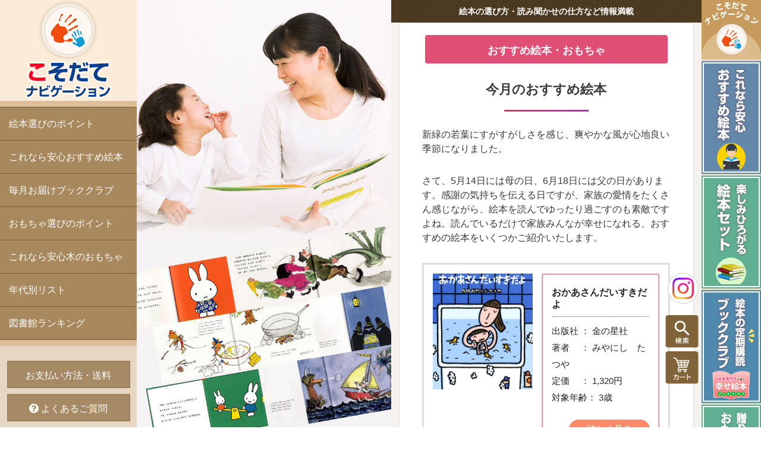

--- FILE ---
content_type: text/html
request_url: https://kosodatenavi.com/recommend05-5.html
body_size: 8473
content:
<!DOCTYPE html>
<html lang="ja">
<head>
<!-- Google Tag Manager -->
<script>(function(w,d,s,l,i){w[l]=w[l]||[];w[l].push({'gtm.start':
new Date().getTime(),event:'gtm.js'});var f=d.getElementsByTagName(s)[0],
j=d.createElement(s),dl=l!='dataLayer'?'&l='+l:'';j.async=true;j.src=
'https://www.googletagmanager.com/gtm.js?id='+i+dl;f.parentNode.insertBefore(j,f);
})(window,document,'script','dataLayer','GTM-KMMSRF5F');</script>
<!-- End Google Tag Manager -->
<meta charset="UTF-8">
<meta name="description" content="">
<meta name="format-detection" content="telephone=no,address=no,email=no">
<meta name="viewport" content="width=device-width,initial-scale=1.0">
<link rel="icon" href="/icon/favicon.ico">
<link href="css/book-club-common.css" rel="stylesheet" type="text/css" media="all">
<link href="css/book-club-rwd.css" rel="stylesheet" type="text/css" media="all">
<link href="css/common.css" rel="stylesheet" type="text/css" media="all">
<link href="css/rwd.css?2021100702" rel="stylesheet" type="text/css" media="all">
<link rel="stylesheet" href="https://use.fontawesome.com/releases/v5.3.1/css/all.css" integrity="sha384-mzrmE5qonljUremFsqc01SB46JvROS7bZs3IO2EmfFsd15uHvIt+Y8vEf7N7fWAU" crossorigin="anonymous">
<title>今月のおすすめ絵本・おすすめおもちゃ（5月-05） | 絵本の専門店こそだてナビゲーション</title>
</head>

<body>
<!-- Google Tag Manager (noscript) -->
<noscript><iframe src="https://www.googletagmanager.com/ns.html?id=GTM-KMMSRF5F"
height="0" width="0" style="display:none;visibility:hidden"></iframe></noscript>
<!-- End Google Tag Manager (noscript) -->
<div class="wrap">
<header>
<nav>
<!-- -------------------------------------------------------------------- Sp Tablet Menu -->
<div class="tab-menu">
<div class="sp">
<h1 class="sp-logo"><a href="http://kosodatenavi.com/"><img src="img/common/logo.png" alt="こそだてナビゲーション"></a></h1>
<p class="search"><a href="https://kc-server.sakura.ne.jp/kosodatenavi/books/index.php?act=calc"><img src="img/common/cart.png" alt="カートの中身を見る" class="w100p"></a></p>
<div class="navToggle">
    <span></span><span></span><span></span><span>menu</span>
</div>
</div>
</div>
<div id="navigation">
<div class="navigation_inner">
<div class="hamb-box">
<div class="sp-menu-box">
<p class="menu-sp-title">絵本</p>
<ul class="ul-sp-menu">
<li class="two"><a href="http://kosodatenavi.com/ehon_point.html">絵本選びの<br>ポイント</a></li>
<li class="two"><a href="http://kosodatenavi.com/osusume_ehon.html">これなら安心<br>おすすめ絵本</a></li>
<li class="two"><a href="http://kosodatenavi.com/nen_list.html">絵本<br>年代別リスト</a></li>
<li class="two"><a href="http://kosodatenavi.com/ranking.html">図書館<br>ランキング</a></li>
<li class="one"><a href="http://kosodatenavi.com/book_club.html">絵本定期購読<br>毎月お届けブッククラブ</a></li>
</ul>
<p class="menu-sp-title">おもちゃ</p>
<ul class="ul-sp-menu">
<li class="two"><a href="http://kosodatenavi.com/omocha_point.html">おもちゃ選びの<br>ポイント</a></li>
<li class="two"><a href="http://kosodatenavi.com/kino_omocha.html">これなら安心<br>木のおもちゃ</a></li>
</ul>
<p class="menu-sp-title">pickup</p>
<ul class="ul-sp-menu">
<li class="two"><a href="http://kosodatenavi.com/faq.html">よくあるご質問</a></li>
<li class="two"><a href="https://kc-server.sakura.ne.jp/kosodatenavi/books/contact.html">お問い合わせ</a></li>
<li class="two"><a href="http://kosodatenavi.com/member.html">会員登録</a></li>
<li class="two"><a href="https://kc-server.sakura.ne.jp/kosodatenavi/books/login.php">会員ログイン</a></li>
</ul>
<p class="top-bnr3"><a href="http://kosodatenavi.com/book_club.html"><img src="img/common/bnr-bookclub.jpg" class="w100p" alt="絵本定期購読"></a></p>
</div>
<div class="w100p-box">
<div class="recommend-h2">
<h2 class="h2-txt-c">年齢別おすすめ&nbsp;<span>絵本</span></h2>
<img src="img/top/usako1.png" alt="" class="img">
</div>
<ul class="top-button line">
<li class="one"><a href="https://kc-server.sakura.ne.jp/kosodatenavi/books/index.php?act=1&y=0" class="red"><span class="span01">0歳～</span></a></li>
<li class="one"><a href="https://kc-server.sakura.ne.jp/kosodatenavi/books/index.php?act=1&y=1" class="red"><span class="span01">1歳～</span></a></li>
<li class="one"><a href="https://kc-server.sakura.ne.jp/kosodatenavi/books/index.php?act=1&y=2" class="red"><span class="span01">2歳～</span></a></li>
<li class="one"><a href="https://kc-server.sakura.ne.jp/kosodatenavi/books/index.php?act=1&y=3" class="red"><span class="span01">3歳～</span></a></li>
<li class="one"><a href="https://kc-server.sakura.ne.jp/kosodatenavi/books/index.php?act=1&y=4" class="red"><span class="span01">4歳～</span></a></li>
<li class="one"><a href="https://kc-server.sakura.ne.jp/kosodatenavi/books/index.php?act=1&y=5" class="red"><span class="span01">5歳～</span></a></li>
<li class="one"><a href="https://kc-server.sakura.ne.jp/kosodatenavi/books/index.php?act=1&y=6" class="red"><span class="span01">6歳～</span></a></li>
</ul>
<ul class="top-button line">
<li class="one"><a href="https://kc-server.sakura.ne.jp/kosodatenavi/books/index.php?act=s1&inp_key=%E4%BD%8E%E5%AD%A6%E5%B9%B4%E7%AB%A5%E8%A9%B1" class="green"><span class="span02">低学年<br>（童話）</span></a></li>
<li class="one"><a href="https://kc-server.sakura.ne.jp/kosodatenavi/books/index.php?act=s1&amp;inp_key=小学校中学年" class="green"><span class="span02">中学年<br>（童話）</span></a></li>
<li class="one"><a href="https://kc-server.sakura.ne.jp/kosodatenavi/books/index.php?act=s1&amp;inp_key=小学校高学年" class="green"><span class="span02">高学年<br>（童話）</span></a></li>
</ul>
<ul class="top-button">
<li class="one"><a href="http://kosodatenavi.com/osusume_ehon.html" class="orange"><span class="span02">おすすめ<br>絵本</span></a></li>
<li class="one"><a href="http://kosodatenavi.com/ehon_set.html" class="orange"><span class="span02">絵本<br>セット</span></a></li>
<li class="one"><a href="http://kosodatenavi.com/rapping.html" class="orange"><span class="span02">贈り物<br>包装</span></a></li>
</ul>
</div>
<ul class="spnav-sub">
<li><a href="http://kosodatenavi.com/kaisha_gaiyou.html"><i class="fa fa-angle-right icon-aa"></i>&nbsp;運営会社会社</a></li>
<li><a href="http://kosodatenavi.com/shiharai.html"><i class="fa fa-angle-right icon-aa"></i>&nbsp;お支払い方法・送料</a></li>
<li><a href="http://kosodatenavi.com/kiyaku.html"><i class="fa fa-angle-right icon-aa"></i>&nbsp;ご利用規約</a></li>
<li><a href="http://kosodatenavi.com/cm_hyoki.html"><i class="fa fa-angle-right icon-aa"></i>&nbsp;特定商取引による表記</a></li>
<li><a href="http://kosodatenavi.com/policy.html"><i class="fa fa-angle-right icon-aa"></i>&nbsp;プライバシーポリシー</a></li>
</ul>
</div></div></div>




<!-- ----------------------------------------------------------------- Pc Menu -->
<div class="main-menu pc">
<h1 class="logo"><a href="http://kosodatenavi.com/"><img src="img/common/logo.jpg" alt="こそだてナビゲーション"></a></h1>
<ul class="gnav">
<li><a href="http://kosodatenavi.com/ehon_point.html">絵本選びのポイント</a></li>
<li><a href="http://kosodatenavi.com/osusume_ehon.html">これなら安心おすすめ絵本</a></li>
<li><a href="http://kosodatenavi.com/book_club.html">毎月お届けブッククラブ</a></li>
<li><a href="http://kosodatenavi.com/omocha_point.html">おもちゃ選びのポイント</a></li>
<li><a href="http://kosodatenavi.com/kino_omocha.html">これなら安心木のおもちゃ</a></li>
<li><a href="http://kosodatenavi.com/nen_list.html">年代別リスト</a></li>
<li><a href="http://kosodatenavi.com/ranking.html" class="dt-a">図書館ランキング</a></li>
</ul>
<ul class="gnav-sub">
<li><a href="http://kosodatenavi.com/shiharai.html" class="gnav-sub-a">お支払い方法・送料</a></li>
<li><a href="http://kosodatenavi.com/faq.html" class="gnav-sub-a"><i class="fas fa-question-circle"></i>&nbsp;よくあるご質問</a></li>
<li><a href="https://kc-server.sakura.ne.jp/kosodatenavi/books/contact.html" class="gnav-sub-a"><i class="fas fa-envelope"></i>&nbsp;お問い合わせ</a></li>
<li><a href="http://kosodatenavi.com/member.html" class="gnav-sub-b">会員登録</a></li>
<li><a href="https://kc-server.sakura.ne.jp/kosodatenavi/books/login.php" class="gnav-sub-c">ログイン</a></li>
</ul>
</div>

<!-- Bnr Menu -->
<div class="bnr-menu-sp">
<ul>
<li>
<a href="" id="search1">
<p class="img"><i class="fas fa-search"></i></p>
<p class="txt">絵本を探す</p>
</a>
</li>
<li>
<a href="http://kosodatenavi.com/osusume_ehon.html">
<p class="img"><i class="fas fa-award"></i></p>
<p class="txt">おすすめ絵本</p>
</a>
</li>
<li>
<a href="http://kosodatenavi.com/ehon_set.html">
<p class="img"><i class="fas fa-layer-group"></i></p>
<p class="txt">絵本セット</p>
</a>
</li>
<li>
<a href="http://kosodatenavi.com/omocha_set_0-1.html" style="background-image: url('img/common/set-set02.jpg');background-size: 30px;background-repeat: no-repeat;background-position-x: center;background-position-y: 6px;">
<p class="img"></p>
<p class="txt" style="line-height: 1.0;">おもちゃと<br>絵本セット</p>
</a>
</li>
<li>
<a href="http://kosodatenavi.com/book_club.html">
<p class="img"><i class="fas fa-book-reader"></i></p>
<p class="txt" style="line-height: 1.0;">絵本<br>定期購読</p>
</a>
</li>
</ul>
</div>
<div class="bnr-menu-pc pc">
<ul style="height:880px;overflow: auto;overflow-x: hidden;">
<li><img src="img/common/bnr-bnr.jpg" width="100" height="100" alt=""></li>
<li><a href="http://kosodatenavi.com/osusume_ehon.html"><img src="img/common/bnr-pc01_off.jpg" width="100" alt="おすすめ絵本"></a></li>
<li><a href="http://kosodatenavi.com/ehon_set.html"><img src="img/common/bnr-pc02_off.jpg" width="100" alt="絵本セット"></a></li>
<li><a href="http://kosodatenavi.com/book_club.html"><img src="img/common/bnr-pc03_off.jpg" width="100" alt="ブッククラブ"></a></li>
<li><a href="omocha_set_0-1.html"><img src="img/common/bnr-pc04.jpg" width="100" alt="おもちゃと絵本セット"></a></li>
</ul>
</div>

</nav>
</header>

<article>
<div class="mc-wrap">
<div class="mc-fix pc">
<img src="img/top/main.jpg" class="ofi" alt="こそだてナビゲーション">
</div>

<div class="mc-cont">
<p id="top" class="h1-txt">絵本の選び方・読み聞かせの仕方など情報満載</p>
<div class="w100p-w">
<div class="wrap-cont">
<div class="center">
<h1 class="h2-c mb-30">おすすめ絵本・おもちゃ</h1>
</div>
</div>

<!-- Main Contents ************************************************************************** -->
<section>
<div class="wrap-cont">

<!--　今月のおすすめここから　++++++++++++++++++++++++++++++++++++++++++++ -->

<h2 class="h3-sub" id="ehon">今月のおすすめ絵本</h2>
<div class="center950">

<!--　絵本　++++++++++++++++++++++++++++++++++++++++++++ -->

<p>新緑の若葉にすがすがしさを感じ、爽やかな風が心地良い季節になりました。</p>
<p>さて、5月14日には母の日、6月18日には父の日があります。感謝の気持ちを伝える日ですが、家族の愛情をたくさん感じながら、絵本を読んでゆったり過ごすのも素敵ですよね。読んでいるだけで家族みんなが幸せになれる、おすすめの絵本をいくつかご紹介いたします。</p>

<!--　絵本紹介　+++++++++++++++　-->
<div class="reco-flex">
<a href="https://kc-server.sakura.ne.jp/kosodatenavi/books/index.php?act=detail&id=2022063014352434" class="reco-a">
<p class="reco-img"><img src="https://kc-server.sakura.ne.jp/kosodatenavi/files/2022063014352434.jpg?20230423201028" class="w100p" alt=""></p>
<div class="reco-detail">
<p class="reco-title">おかあさんだいすきだよ</p>
<p class="reco-txt">
出版社 ： 金の星社<br>
著者　 ： みやにし　たつや<br>
定価　 ： 1,320円<br>
対象年齢： 3歳
</p>
<p class="button-recommend">詳しく見る</p>
</div>
</a>
<div class="reco-txt-txt">
<p class="reco-title2">「おかあさんだいすきだよ」</p>
<p>お母さんのことが大好きな男の子とお母さんとのコミュニケーションを描いています。<br>
「早くしなさい！」「何回言えばわかるの！」とガミガミ怒るお母さんに対して、男の子は「こんなふうに言ってくれたら、もっとお母さんのこと大好きだよ」と返します。<br>
「だいすきだよ」という言葉は、笑顔と力が湧いてきますよね。とっても愛であふれている一冊です。子育てに奮闘中のお父さんにもおすすめです。</p>
</div>
<div class="flex-box">
<p class="reco-img-img"><img src="https://kc-server.sakura.ne.jp/kosodatenavi/files/2022063014352434_1.jpg?20230423201028" alt=""></p>
<p class="reco-img-img"><img src="https://kc-server.sakura.ne.jp/kosodatenavi/files/2022063014352434_2.jpg?20230423201028" alt=""></p>
</div>
</div>
<!--　+++++++++++++++　絵本紹介　-->

<!--　絵本紹介　+++++++++++++++　-->
<div class="reco-flex">
<a href="https://kc-server.sakura.ne.jp/kosodatenavi/books/index.php?act=detail&id=2008010110102091" class="reco-a">
<p class="reco-img"><img src="https://kc-server.sakura.ne.jp/kosodatenavi/files/2008010110102091.jpg?20230423201528" class="w100p" alt=""></p>
<div class="reco-detail">
<p class="reco-title">ふんふんなんだかいいにおい</p>
<p class="reco-txt">
出版社 ： こぐま社<br>
著者　 ： 西巻　茅子<br>
定価　 ： 1,320円<br>
対象年齢： 4歳
</p>
<p class="button-recommend">詳しく見る</p>
</div>
</a>
<div class="reco-txt-txt">
<p class="reco-title2">「ふんふんなんだかいいにおい」</p>
<p>今日は、お母さんの誕生日です。さっちゃんは両手いっぱいのお花を摘みに出かけますが、大急ぎで朝ごはんを食べたせいで色んなにおいを付けたままです。<br>
「おまえはイチゴジャムだな」「おまえはチキンスープだな」と美味しそうなにおいを嗅ぎつけてやって来ます。<br>
さっちゃんとお母さんはそんな動物たちを優しくもてなします。そんな中、一匹のオオカミが泣き出して…。心がとても温かくなる一冊です。

</p>
</div>
<div class="flex-box">
<p class="reco-img-img"><img src="https://kc-server.sakura.ne.jp/kosodatenavi/files/2008010110102091_1.jpg?20230423201528" alt=""></p>
<p class="reco-img-img"><img src="https://kc-server.sakura.ne.jp/kosodatenavi/files/2008010110102091_2.jpg?20230423201528" alt=""></p>
</div>
</div>
<!--　+++++++++++++++　絵本紹介　-->

<!--　絵本紹介　+++++++++++++++　-->
<div class="reco-flex">
<a href="https://kc-server.sakura.ne.jp/kosodatenavi/books/index.php?act=detail&id=2008010110101800" class="reco-a">
<p class="reco-img"><img src="https://kc-server.sakura.ne.jp/kosodatenavi/files/2008010110101800.jpg?20230423201842" class="w100p" alt=""></p>
<div class="reco-detail">
<p class="reco-title">とうさんまいご</p>
<p class="reco-txt">
出版社 ： 偕成社<br>
著者　 ： 五味　太郎<br>
定価　 ： 1,320円<br>
対象年齢： 3歳～
</p>
<p class="button-recommend">詳しく見る</p>
</div>
</a>
<div class="reco-txt-txt">
<p class="reco-title2">「とうさんまいご」</p>
<p>お父さんが迷子になり、男の子が探すという子ども目線で物語が進んでいきます。<br>
「お父さんの背広！」「お父さんの帽子！」と見つけるのですが、近づいてみると全くの別人！男の子と一緒にお父さんを探すワクワク感を体感できます。はたして男の子はお父さんを見つけることができるのでしょうか？<br>
仕掛け絵本で最後のページまで楽しませてくれますよ。子どもらしさがたくさんつまった一冊になっています。

</p>
</div>
<div class="flex-box">
<p class="reco-img-img"><img src="https://kc-server.sakura.ne.jp/kosodatenavi/files/2008010110101800_1.jpg?20230423201842" alt=""></p>
<p class="reco-img-img"><img src="https://kc-server.sakura.ne.jp/kosodatenavi/files/2008010110101800_2.jpg?20230423201842" alt=""></p>
</div>
</div>
<!--　+++++++++++++++　絵本紹介　-->

<!--　絵本紹介　+++++++++++++++　-->
<div class="reco-flex">
<a href="https://kc-server.sakura.ne.jp/kosodatenavi/books/index.php?act=detail&id=2021100114511329" class="reco-a">
<p class="reco-img"><img src="https://kc-server.sakura.ne.jp/kosodatenavi/files/2021100114511329.jpg?20230423202411" class="w100p" alt=""></p>
<div class="reco-detail">
<p class="reco-title">ピッツアぼうや</p>
<p class="reco-txt">
出版社 ： らんか社<br>
著者　 ： ウィリアム・スタイグ<br>
定価　 ： 1,650円<br>
対象年齢： 4歳～
</p>
<p class="button-recommend">詳しく見る</p>
</div>
</a>
<div class="reco-txt-txt">
<p class="reco-title2">「ピッツアぼうや」</p>
<p>雨が降り、外に遊びに行けず不機嫌になっている息子を見て、お父さんは「そうだ、ピートでピッツァを作ってみよう！」とピートでピッツァを作り始めます。<br>
生地（ピート）をこねたりのばしたり…チーズやトマトなどの具材（折り紙）を乗せて…オーブン（ソファ）に運んで焼いて…。作り方はとっても本格的！お父さんが自然と遊びに誘う姿とそれを見守るお母さんの姿がとてもほっこりします。<br>
こんなに楽しく遊べるなら、雨の日の憂鬱な気分も吹っ飛んじゃいますね。

</p>
</div>
<div class="flex-box">
<p class="reco-img-img"><img src="https://kc-server.sakura.ne.jp/kosodatenavi/files/2021100114511329_1.jpg?20230423202411" alt=""></p>
<p class="reco-img-img"><img src="https://kc-server.sakura.ne.jp/kosodatenavi/files/2021100114511329_2.jpg?20230423202411" alt=""></p>
</div>
</div>
<!--　+++++++++++++++　絵本紹介　-->








</div>
</div>
</section>

<section>

<div class="wrap-cont">

<h2 class="h3-sub" id="omocha">今月の木のおもちゃ</h2>
<div class="center950">
<p>「トレインカースロープ」</p>
<p>50年以上も玉や車や人形が「転がる」おもちゃを作り続けてきたドイツの老舗メーカーベック社のトレインカースロープをご紹介させていただいます。</p>
<p>木の車や列車が滑って落ちていく音と様子は、木製ならではの優美さが際立ちます。
滑る音も心地よいのですが、穴に落ちる切り替え地点でのカシャカシャ、コトコトという音もなんとも愛嬌があります。<br>
赤ちゃんが自分で車両を乗せられるのは1歳頃からになりますので、最初はお父さん、お母さんがやって見せてあげてください。<br>
目や耳を働かせていろいろなものに興味をもつ赤ちゃんは、目を輝かせて喜びます。</p>
<p>車両を自分でつまんで持てるようになると、それを正しい位置に置くという動作も大切なポイントです。指先の動作、結果を想像する力、繰り返し楽しむ集中力は、自動に動く車や電車では身につきません。子どもの意欲を育てるには、わくわくする楽しい遊びをしたいという欲求が生まれることが大切です。<br>
動きのあるものを目で追う「追視」の遊びでもあるので、4両つながった車両は動きが1両とは違ったわくわく感があります。</p>
<p>ドイツ・ベック社の創始者、クリストフ・ベック氏がデザインした傑作おもちゃ「シロフォンつき玉の塔」（またの名を「クーゲルバーン」という）も以前ご紹介いたしましたが、発売以来、世界中に輸出されて50年以上愛され続けている赤ちゃんから大人までも夢中になるおもちゃです。</p>

<!--　おもちゃ　++++++++++++++++++++++++++++++++++++++++++++ -->
<!--
<h3>木のおしゃぶり・がらがら</h3>
-->
<!--　おもちゃ紹介　+++++++++++++++　-->
<div class="reco-flex">
<a href="https://kc-server.sakura.ne.jp/kosodatenavi/books/index.php?act=detail&id=2008010110102404" class="reco-a">
<p class="reco-img"><img src="https://kc-server.sakura.ne.jp/kosodatenavi/files/2008010110102404.jpg?20230423204806" class="w100p" alt=""></p>
<div class="reco-detail">
<p class="reco-title">トレインカースロープ</p>
<p class="reco-txt">
メーカー ： BECK/ベック<br>
生産国 　： ドイツ<br>
定価 　  ： 16,940円<br>
対象年齢： 0歳～<br>
サイズ：27cm<br>
ヨーロッパの安全性基準（ＣＥ）取得
</p>
<p class="button-recommend">詳しく見る</p>
</div>
</a>
</div>
<div class="reco-flex">
<a href="https://kc-server.sakura.ne.jp/kosodatenavi/books/index.php?act=detail&id=2008010110102382" class="reco-a">
<p class="reco-img"><img src="https://kc-server.sakura.ne.jp/kosodatenavi/files/2008010110102382.jpg?20230423205340" class="w100p" alt=""></p>
<div class="reco-detail">
<p class="reco-title">ジャンピングカートレイン</p>
<p class="reco-txt">
メーカー ： ＢＥCＫ/ベック<br>
生産国 　： ドイツ<br>
定価 　  ： 10,780円<br>
対象年齢： 2歳～
</p>
<p class="button-recommend">詳しく見る</p>
</div>
</a>
</div>





<!--　+++++++++++++++　おもちゃ紹介　-->

<div class="page-back" style=" display: block; margin-top: 45px;"　　　　　　　　　　　　　　　　　　　　　　　　　　　　　　　　>
<a href="#" onclick="javascript:window.history.back(-1);return false;">前のページに戻る</a>
</div>

</div>
</div>

</section>
</div>

<div class="w100p-w">
<div class="wrap-cont">
<div class="center">
<div class="contact-box">
<p class="img-contact"><img src="img/bookclub/ad-contact.png" alt="お気軽にお問い合わせください。" class="w100p"></p>
<a href="https://kc-server.sakura.ne.jp/kosodatenavi/books/contact.html"><p class="contact-mail"><i class="fa fa-envelope" aria-hidden="true"></i>&nbsp;メールで問い合わせる</p></a>
<!-- <div class="sp"><a href="tel:0835292616"><p class="contact-tel"><i class="fa fa-phone-square" aria-hidden="true"></i>&nbsp;電話で問い合わせる</p></a></div> -->

</div>
</div>
</div>

<!-- ///// Main Contents ************************************************************************** -->

</div>
</div>
</div>
</article>

<footer>
<div class="mc-wrap">
<div class="mc-cont">
<div class="footer-box">
<ul class="ul-footer">
<li><a href="http://kosodatenavi.com/kaisha_gaiyou.html">運営会社</a></li>
<li><a href="http://kosodatenavi.com/shiharai.html">お支払い方法・送料</a></li>
<li><a href="http://kosodatenavi.com/kiyaku.html">ご利用規約</a></li>
<li><a href="http://kosodatenavi.com/cm_hyoki.html">特定商取引による表記</a></li>
<li><a href="http://kosodatenavi.com/policy.html">プライバシーポリシー</a></li>
<li><a href="https://kc-server.sakura.ne.jp/kosodatenavi/books/contact.html">お問い合わせ</a></li>
</ul>
</div>
<p class="copy"><small>&copy; 2008- Kosodate Navigation</small></p>
</div>
</div>
</footer>

<!-- -------------------- 検索 -->
<div id="search-box" class="check-check">
<form name="form1" method="get" action="https://kc-server.sakura.ne.jp/kosodatenavi/books/index.php" style="margin:0 ">
<div class="search-form">
<p><span class="keey">検索ワード</span>を入力してください。</p>
<select name="act" class="kensaku">
<option value="s1" selected>絵本名</option>
<option value="s2">出版社名</option>
<option value="s3">著者名</option>
<option value="s4">おもちゃ名</option>
<!--
<option value="s10">おもちゃジャンル</option>
-->
</select>
<input name="inp_key" type="text">
<button type="submit" class="submm">
<i class="fas fa-search"></i>&nbsp;検索
</button>
</div>
</form>
<p class="close-close-close">この画面を閉じる</p>
</div>

<p class="insta"><a href="https://www.instagram.com/ehon_kosodatenavi?igsh=MXV0aGRxZGU1ZnFlbw%3D%3D&utm_source=qr" target="_blank"><img src="img/common/insta.svg" alt=""></a></p>
<p id="pagetop" class="toppage"><a href="#top"><img src="img/common/arrow.png" alt="ページの先頭へ戻る"></a></p>
<p class="pc search"><a href="https://kc-server.sakura.ne.jp/kosodatenavi/books/index.php?act=calc"><img src="img/common/cart_off.png" alt="カートの中身を見る" class="w100p"></a></p>
<p class="pc search2" id="search2"><img src="img/common/key_off.png" alt="キーワード検索" class="w100p"></p>
</div>
<script src="https://code.jquery.com/jquery-3.2.1.js" integrity="sha256-DZAnKJ/6XZ9si04Hgrsxu/8s717jcIzLy3oi35EouyE=" crossorigin="anonymous"></script>
<script src="js/others.js"></script>
<script src="js/ofi.min.js"></script>
<script>
objectFitImages('img.ofi');
</script>
<script type="text/javascript">
jQuery(document).ready(function(){
jQuery('.navToggle').on('click', function(){
jQuery('#navigation').fadeToggle(600);
jQuery(this).toggleClass('active');
});
});
</script>
<script>
$(function() {
//最初は全てのパネルを非表示に
$('#panel > dd').hide();
$('#panel > dt')
.click(function(e){
//選択したパネルを開く
$('+dd', this).slideToggle(500);
})
});
</script>
<script>
$(function() {
$('#ppp1').on('click', function() {
$('.r1').toggleClass('rotate');
});
$('#ppp2').on('click', function() {
$('.r2').toggleClass('rotate');
});
$('#ppp3').on('click', function() {
$('.r3').toggleClass('rotate');
});
$('#ppp4').on('click', function() {
$('.r4').toggleClass('rotate');
});
$('#ppp5').on('click', function() {
$('.r5').toggleClass('rotate');
});
$('#ppp6').on('click', function() {
$('.r6').toggleClass('rotate');
});
});
</script>
<script>
  (function(i,s,o,g,r,a,m){i['GoogleAnalyticsObject']=r;i[r]=i[r]||function(){
  (i[r].q=i[r].q||[]).push(arguments)},i[r].l=1*new Date();a=s.createElement(o),
  m=s.getElementsByTagName(o)[0];a.async=1;a.src=g;m.parentNode.insertBefore(a,m)
  })(window,document,'script','https://www.google-analytics.com/analytics.js','ga');
  ga('create', 'UA-24110162-31', 'auto', {'allowLinker': true});
  ga('require', 'linker');
  ga('linker:autoLink', ['kc-server.sakura.ne.jp']);
  ga('send', 'pageview');
</script>
</body>
</html>

--- FILE ---
content_type: text/css
request_url: https://kosodatenavi.com/css/book-club-common.css
body_size: 2715
content:
@charset "utf-8";

/*----------------------------------------------------
	リセット
----------------------------------------------------*/

/* iOSでのデフォルトスタイルをリセット */
* {
	-webkit-appearance: none;
	border-radius: 0;
}

#hide{
display: none;
}

#hide2{
display: none;
}

/*----------------------------------------------------
	基本設定
----------------------------------------------------*/

h1,h2,h3,h4,h5{
	font-weight:normal;
}

.blink80 a{
	color:#111;
	 -webkit-transition: 0.6s ease-in-out;  
       -moz-transition: 0.6s ease-in-out;  
         -o-transition: 0.6s ease-in-out;  
            transition: 0.6s ease-in-out; 
}

.blink80 a:hover{
	opacity: 0.8;
	filter: alpha(opacity=80);        /* ie 6 7 */
	-ms-filter: "alpha(opacity=80)";  /* ie 8 */
	text-decoration:none;
}


.blink a{
	color:#111;
	 -webkit-transition: 0.6s ease-in-out;  
       -moz-transition: 0.6s ease-in-out;  
         -o-transition: 0.6s ease-in-out;  
            transition: 0.6s ease-in-out; 
}

.blink a:hover{
	opacity: 0.5;
	filter: alpha(opacity=50);        /* ie 6 7 */
	-ms-filter: "alpha(opacity=50)";  /* ie 8 */
	text-decoration:none;
}


.clearfix:after {
  content: "."; 
  display: block; 
  height: 0; 
  font-size:0;	
  clear: both; 
  visibility:hidden;
}

.indent{
text-indent: -9999px;
white-space: nowrap;
overflow: hidden;
text-align: left;
}

/*+++　フォント　+++*/
.f-b{
	font-weight:bold;
}

.f-n{
	font-weight:normal;
}

.t-a-c{
	text-align:center;
}

.t-a-l{
	text-align:left;
}

.v-t-m{
	vertical-align:middle;
}

.blue{
	color:#0077c2;
	font-weight:bold;
}

.t-red{
color: #EB2C61;
}

.beets{
color: #b7005b;
}

.purple{
color: #9d2393;
}

.green{
color: #229C6E;
}

.blue-blue{
color: #216ebe;
}

.c-food{
color: #f58f36;
}

.c-beauty{
color: #cb37f5;
}

.c-maintenance{
color: #3252a5;
}

.c-exerise{
color: #2bbd3d;
}

.c-ambassador{
color: #f53f37;
}

.icon-l-blue{
	color:#00af68;
	margin:0 5px 0 0;
}

.icon-l-white{
	color:#fff;
	margin:0 7px 0 0;
}

.icon-green{
	color:#2fc789;
	margin:0 5px 0 0;
}

.icon-link{
	color:#0074eb;
	margin:0 5px 0 3px;
}

.icon-white{
	color:#fff;
	margin:0 7px 0 0;
}

.icon-blue-blue{
	color:#009ff2;
	margin:0 7px 0 0;
}

.icon-blue{
	color:#5d5aff;
	margin:0 7px 0 0;
}

.icon-clock{
float: left;
width: auto;
font-size: 30px;
}


.pink{
background: #fbeded;
}

/* +++ フロート +++  */
.f-l{
	float:left;
}

.f-r{
	float:right;
}

/*+++　幅・高さ　+++*/
.w100p{
	width:100%;
}

.w50p{
	width:50%;
}

.h40px{
height: 40px;
}

/*+++　マージン　+++*/
.m-r5{
margin: 0 5px 0 0;
}

.m-tb15{
margin: 15px 0;
}

.m-tb30{
margin: 30px 0;
}

.m-b15{
margin: 0 0 15px 0;
}

.m-b20{
margin: 0 0 20px 0;
}

.m-b30{
margin: 0 0 30px 0;
}

.m-b80{
margin: 0 0 80px 0;
}

.m-t20{
margin: 20px 0 0 0;
}

/* color */
.c-white{
	color:#fff;
}

.c-black{
	color:#222;
}

.blue{
color: #1194fa;
}

.name-name{
font-size: 1.6rem;
font-weight: bold;
color: #0067b7;
}

.yomi{
font-size: 1.3rem;
color: #6b8aa1;
}

.sub-sub{
font-size: 1.3rem;
font-weight: bold;
color: #0067b7;
}

.contact{
float: left;
width: 100%;
}

.contact a{
float: right;
width: auto;
margin: 0 0 0 0;
padding: 6px 14px 5px 14px;
font-size: 1.3rem;
color: #fff;
text-decoration: none;
border-radius: 20px;
background: #00955D;
}

.contact a:hover{
background: #3CB587;;
}

/* +++　固定　+++ */



/* +++　行　+++ */
.line {
  overflow: hidden;
  white-space: nowrap;
  text-overflow: ellipsis;
  line-height: 1.4rem;
}
.line.multi {
  white-space: normal;
  max-height: 3em;
  position: relative;
}
.line.multi::after {
  content: "…";
  position: absolute;
  display: block;
  bottom: 0;
  right: 0;
  color: #4ba9f2;
  background-color: #fff;
}
.line.line-2 {
min-height: 3em;
  max-height: 3em;
}
.line.line-3 {
min-height: 4.5em;
  max-height: 4.5em;
}
.line.line-4 {
  max-height: 6em;
}
.line.line-5 {
  max-height: 7.5em;
}
/* カコミ */
.bg-pink{
float: left;
width: 100%;
padding: 20px 22px;
font-size: 1.5rem;
border: 3px solid #db97b9;
border-radius: 12px;
background: #fffafe; 
box-sizing: border-box;
}

.bg-yellow{
float: left;
width: 100%;
padding: 20px 22px;
font-size: 1.5rem;
border: 3px solid #dde0ba;
border-radius: 12px;
background: #fefff3; 
box-sizing: border-box;
}

.bg-gray{
float: left;
width: 100%;
padding: 20px 22px;
font-size: 1.5rem;
border: 3px solid #ccc;
border-radius: 12px;
background: #f8f8f8; 
box-sizing: border-box;
}

.bg-blue{
float: left;
width: 100%;
padding: 20px 22px;
font-size: 1.5rem;
border: 3px solid #b9cede;
border-radius: 12px;
background: #eef7ff; 
box-sizing: border-box;
}

.comment{
float: left;
width: 100%;
padding: 0 0 0 60px;
background: url(../img/common/info.jpg) no-repeat;
background-size: 42px;
background-position: 0 6px;
box-sizing: border-box;
}

/* button */


/*---------------------------------
　コンテンツ
---------------------------------*/

/*radio01 css*/
.radio01-input{
  display: none;
}
.radio01-parts{
  padding-left: 20px;
  position:relative;
  margin-right: 20px;
}
.radio01-parts::before{
  content: "";
  display: block;
  position: absolute;
  top: 0;
  left: 0;
  width: 15px;
  height: 15px;
  border: 1px solid #999;
  border-radius: 50%;
}
.radio01-input:checked + .radio01-parts{
  color: #009a9a;
}
.radio01-input:checked + .radio01-parts::after{
  content: "";
  display: block;
  position: absolute;
  top: 3px;
  left: 3px;
  width: 11px;
  height: 11px;
  background: #009a9a;
  border-radius: 50%;
}



.silent{
	speak:none;
}

.reader{
	position:absolute;
	top:-9999px;
	left:-9999px;
}

#blockskip {
	position:absolute;
	top:0;
	left:0;
	width: 100%; 
	z-index: 9999;
	margin: 0;
	padding: 0;
	overflow: visible;
	
}

#blockskip a { 
	display: block; 
	float: left;
	width: 100%;  
	margin: 0; 
	margin-top: -2em;
	height: 1px; 
	padding: 0;
	background: #387c01;
	text-align: center; 
	text-decoration: none 
	!important; font-size: 1px; 		
	color: #eee;
	z-index: 20000;	
}

#blockskip a:hover {
	text-decoration:underline;
	z-index: 20000;	
}

#blockskip a.shows { 
	height:1em; 
	margin-top: 0px; 
	padding: 11px 0 6px 0; 
	font-size: 96%; 
	line-height: 1; 
	cursor: pointer; 
	text-decoration:none !important;
	color: #ffffff;
	z-index: 30000;
}

.noscript{
	width:100%;
	padding:90px 0 85px 0;
	text-align:center;
	font-size:125%;
	border-top:4px solid #da2b79;
	border-bottom:4px solid #da2b79;
	color:#fff;
	background-color:#959595;
}

/* アコーディオン */

.accordion li {
	float: left;
	width: 100%;
	position:relative;
	height: auto;
	margin: 0 0 10px 0;
	border:1px solid #999;
	list-style:none;

}

.accordion a{
float: left;
height: auto;
padding: 10px 25px 10px 15px;
background: #f8fcfe;
}

.accordion > ul > li > a {
	display: block;
	text-decoration: none;
	cursor: pointer;
	position: relative;
	color: #333;
}
.accordion > ul > li > a h3:hover {
	text-decoration:none;
}
.accordion > ul > li > p {
float: left;
	display: none;
	text-align:left;
	color: #333;
	line-height:1.8;
}

.accordion li .accordion_icon,
.accordion li .accordion_icon span {
	display: inline-block;
	transition: all .3s;
	box-sizing: border-box;
}
.accordion li .accordion_icon {
	position: absolute;
	width: 3rem;
	height: 3rem;
	top:20px;
	right:15px;
}
.accordion li .accordion_icon span {
	position: absolute;
 width: 100%;
	height: 100%;
	font-size: 3rem;
}

.accordion li .accordion_icon span:nth-of-type(1) {
	transform: rotate(0deg);
 -webkit-transform: rotate(0deg);
	-moz-transform: rotate(0deg);
	-ms-transform: rotate(0deg);
 -o-transform: rotate(0deg);
}

.accordion li .accordion_icon.active span:nth-of-type(1) {
	transform: rotate(90deg);
 -webkit-transform: rotate(90deg);
	-moz-transform: rotate(90deg);
	-ms-transform: rotate(90deg);
	-o-transform: rotate(90deg);
}

::-webkit-input-placeholder {
  color: #909090;line-height: 1.5em;font-size: 1.4rem;
}
::-moz-placeholder {
  color: #909090; opacity: 1;line-height: 1.5em;font-size: 1.4rem;
}
:-ms-input-placeholder {
  color: #909090;line-height: 1.5em;font-size: 1.4rem;
}


--- FILE ---
content_type: text/css
request_url: https://kosodatenavi.com/css/book-club-rwd.css
body_size: 8040
content:
@charset "utf-8";
/* CSS Document */

@media all and (-ms-high-contrast:none) {
	body {
		font-family: "メイリオ",Meiryo,"游ゴシック",YuGothic,"ヒラギノ角ゴ Pro W3","Hiragino Kaku Gothic Pro","ＭＳ Ｐゴシック","MS PGothic",sans-serif;
	}
}

.w100p{
	width:100%;
}

.h100p{
height: 100%;
}

/*  Default */


/* PC : 320 px - 999 px */
@media print, screen and (min-width: 320px) {

.gridContainer {
	width:100%;
	height:100%;
	max-width:339px;
	min-width:320px;
}

.sp{
display: block;
}

.sp-only{
display: block;
}

.tab{
display: none;
}

.tab-pc{
display: none;
}

.pc{
display: none;
}

.wrap{
float: left;
width: 100%;
}

.sp-f15{
font-size: 1.05rem;
line-height: 1.75em;
}


/*-------------------------------------
	ヘッダー
-------------------------------------*/
.header-wrap{
position: fixed;
z-index: 10000;
top: 0;
width: 100%;
height: 51px;
color: #fff;
border-bottom: 1px solid #ccc;
background:#fff;
box-sizing: border-box;
}

.header-wrap-c{
position: absolute;
z-index: 10000;
top: 0;
width: 100%;
height: 51px;
color: #fff;
border-bottom: 1px solid #ccc;
background:#fff;
box-sizing: border-box;
}

.home-bb{
position: absolute;
top: 0;
left: 0;
width: 60px;
height: 50px;
}

.contact-bb{
position: absolute;
top: 0;
right: 0;
width: 60px;
height: 50px;
}

.path-box{
float: left;
width: 100%;
margin: 0 0 40px 0;
padding: 2px 0 0 0;
border: 1px solid #e9e9e9;
border-right: none;
border-left: none;
background: #f8f8f8;
}

.path{
float: left;
width: 90%;
margin: 0 5%;
padding: 8px 0;
box-sizing: border-box;
font-size: 0.9rem;
line-height: 1em;
}

.path li{
float: left;
margin: 0 5px 0 0;
}

/*-------------------------------------
	フッター
-------------------------------------*/

/*-------------------------------------
	コンテンツ
-------------------------------------*/
.w100p-w{
float: left;
width: 100%;
margin: 10px 0 0 0;
padding: 20px 10px;
border: 1px solid #ddd;
border-radius: 7px;
background: #fff;
box-sizing: border-box;
}

.w100p-w p{
margin-bottom: 30px;
font-size: 1.04rem;
line-height: 1.75em;
}

.w100p-w-top-bc{
float: left;
width: 100%;
margin: 0;
padding: 0;
}

.w100p-w-top{
float: left;
width: 100%;
margin: 25px 0 0 0;
padding: 0;
}

.w100p-w-cont{
float: left;
width: 100%;
margin: 0;
padding: 0;
}

.w100p-gra{
float: left;
width: 100%;
padding: 30px 0;
border-bottom: 1px solid #eee;
background: #f9f9f9;
}

.w100p-gre{
float: left;
width: 100%;
padding: 30px 0 30px 0;
border-bottom: 1px solid #eee;
background: #30a7a2;
color: #fff;
}

.h2-catchphrase-top{
width: 100%;
margin-top: 0;
padding: 10px 5px 7px 5px;
font-size: 1.2rem;
color: #49371e;
font-weight: bold;
line-height: 1.5em;
text-align: center;
box-sizing: border-box;
}

.h2-catchphrase-top-s{
width: 100%;
margin-top: 0;
padding: 25px 5px 7px 5px;
font-size: 1.1rem;
color: #49371e;
font-weight: bold;
line-height: 1.5em;
text-align: center;
box-sizing: border-box;
}

.bc-txt{
width: 86%;
margin: 0 7%;
}

.bc-txt2{
width: 95%;
margin: 0 5% 0 0;
}

.bc-bg{
display: block;
width: 100%;
height: 500px;
background-image: url("../img/main-sp.jpg");
background-size: cover;
}

.h2-catchphrase{
position: absolute;
top: 51px;
left: 0;
width: 100%;
padding: 10px 5px 7px 5px;
font-size: 1.4rem;
color: #fff;
line-height: 1.5em;
text-align: center;
background: rgba(123,78,78,0.89);
box-sizing: border-box;
}

.h2-title{
width: 100%;
margin: 0 0 22px 0;
padding: 15px 0 15px 0;
/* border-top: 2px solid #eee; */
border-bottom: 2px solid #929292;
color: #222;
font-size: 3rem;
font-weight: bold;
text-align: center;
}

.h2-title-wh{
width: 100%;
margin: 0 0 40px 0;
padding: 18px 0;
border-top: 2px solid #fff;
border-bottom: 2px solid #fff;
color: #222;
font-size: 3rem;
font-weight: bold;
text-align: center;
}

.h3-sub,
.h3-sub-sub{
position: relative;
width: 100%;
margin: 10px 0 40px 0;
padding: 0 0 10px 0;
font-size: 1.2rem;
font-weight: bold;
text-align: center;
line-height: 1.275em;
}


.h3-sub:before,
.h3-sub-sub:before
{
  content: '';
  position: absolute;
  left: 50%;
  bottom: -13px; /*下線の上下位置調整*/
  display: inline-block;
  width: 34%; /*下線の幅*/
  height: 3px; /*下線の太さ*/
  -moz-transform: translateX(-50%);
  -webkit-transform: translateX(-50%);
  -ms-transform: translateX(-50%);
  transform: translate(-50%); /*位置調整*/
  background:linear-gradient(to right,#d63c66, #bb2abb);
  /*  background-color: #e57191;*/ /*下線の色*/
}

.h3--c{
margin: 20px 0 30px 0;
padding: 10px;
border: 3px solid #ace185;
border-radius: 3px;
box-sizing: border-box;
font-size: 1.275rem;
font-weight: bold;
text-align: center;
}


.h3-balloon {
  position: relative;
  display: table;
  width: auto;
  margin: 0 auto 1.5em auto;
  padding: 13px 20px;
  min-width: 120px;
  max-width: 100%;
  color: #fff;
  font-size: 1.03rem;
  font-weight: bold;
  background: linear-gradient(173deg, #6bd7af, #3AA67D);
  border-radius: 50px;
  line-height: 1.4em;
}

.h3-balloon:before {
  content: "";
  position: absolute;
  top: 100%;
  left: 50%;
  margin-left: -15px;
  border: 15px solid transparent;
  border-top: 15px solid #3AA67D;
}

.h3-balloon h3 {
  margin: 0;
  padding: 0;
}

.h4-title{
float: left;
width: 100%;
margin: 0 0 30px 0;
padding: 0 0 0 20px;
font-size: 2.2rem;
border-left: 6px solid #14a872;
box-sizing: border-box;
}

.h4-cont{
float: left;
width: 100%;
margin: 0 0 30px 0;
padding: 0 0 0 20px;
font-size: 1.4rem;
border-left: 6px solid #14a872;
box-sizing: border-box;
color: #444;
font-weight: bold;
line-height: 1.4em;
}

.h5-cont{
float: left;
width: 50%;
margin: 0 25% 22px 25%;
padding: 5px 0 5px 0;
font-size: 1.25rem;
border-top: 2px solid #a4e1cb;
border-bottom: 2px solid #a4e1cb;
box-sizing: border-box;
color: #237458;
font-weight: bold;
text-align: center;
line-height: 1.4em;
}

.h5-cont-80{
float: left;
width: 95%;
margin: 0 2.5% 15px 2.5%;
padding: 7px 0 7px 0;
font-size: 0.92rem;
border-top: 2px solid #a4e1cb;
border-bottom: 2px solid #a4e1cb;
box-sizing: border-box;
color: #237458;
font-weight: bold;
text-align: center;
line-height: 1.4em;
}

.center-box{
display: block;
width: 100%;
}

.symbol{
margin: 15px auto 0;
width: 198px;
}

.h3-letter{
width: 100%;
margin: 0 0 20px 0;
color: #f86e1b;
font-size: 1.25rem;
font-weight: bold;
text-align: center;
line-height: 1.5em;
}

.h3-point{
width: 100%;
height: auto;
font-size: 1.4rem;
font-weight: bold;
}

.h3-point img{
float: left;
width: 15%;
height: auto;
}

.p-p{
float: left;
width: 85%;
height: 2em;
margin: 0 0 20px 0;
padding: 0 0 0 10px;
box-sizing: border-box;
line-height: 1.3em;
}

.img-w-h2{
width: 100%;
}

.f-nav{
position: fixed;
z-index: 10000;
bottom: 0;
width: 100%;
height: 62px;
color: #fff;
}

.f-nav-c{
float: left;
z-index: 10000;
bottom: 0;
width: 100%;
height: 62px;
color: #fff;
}

.ul-fn{
float: left;
width: 100%;
border-top:1px solid #888;
}

.li1{
position: relative;
float: left;
width: 33.33333%;
height: 62px;
background: #fff;
box-sizing: border-box;
}

.li2{
position: relative;
float: left;
width: 33.33333%;
height: 62px;
border-left: 1px solid #aaa;
background: #fff;
box-sizing: border-box;
}

.li3{
position: relative;
float: left;
width: 33.33333%;
height: 62px;
border-left: 1px solid #aaa;
background: #f47896;
box-sizing: border-box;
}

.ul-fn img{
position: absolute;
left: 0;
right: 0;
height: 100%;
margin: 0 auto;
}

.wrap-cont{
width: 90%;
margin: 0 5%;
}

.wrap-cont-y{
float: left;
width: 90%;
margin: -70px 5% 0 5%;
}

.top-img{
width: 100%;
height: 84vh;
height: calc(100vh - 113px);
margin: 51px 0 0 0;
background: url(../img/main-sp.jpg) no-repeat;
background-position: center;
background-size: cover;
}

.center,.center950{
margin: 0 auto;
position: relative;
}

.top-txt{
width: 90%;
margin:10px 5%;
font-size: 1.05rem;
line-height: 1.75em;
}

.book-b{
font-size: 1.9rem;
color: #e87f0a;
font-weight: bold;
line-height: 1.15em;
}

.txt-w{
width: 100%;
padding: 15px;
border: 2px solid #cecece;
border-radius: 7px;
background: #fff;
box-sizing: border-box;
font-size: 1.2rem;
line-height: 1.75em;
}

.donna-a{
width: 74px;
margin: 0 auto 30px auto;
}

.donna810{
width: 100%;
margin: 0 0 30px 0;
}

.donna600{
width: 100%;
margin: 0 0 30px 0;
}

.ul-donna{
float: left;
width: 100%;
margin: 0;
}

.ul-donna li{
float: left;
width: 100%;
height: auto;
margin: 0 0 30px 0;
padding: 20px 20px 20px 20px;
border: 3px solid #cdac8a;
border-radius: 8px;
background: #fffaf5;
box-sizing: border-box;
}

.top-txt-y{
width: 100%;
margin: 15px auto 35px auto;
text-align: left;
font-size: 1.7rem;
}

.top-txt-yy{
width: 100%;
margin: 15px auto 15px auto;
padding: 0 0 0 15px;
box-sizing: border-box;
text-align: left;
font-size: 1.4rem;
border-left: 6px solid #c88261;
line-height: 1.75em;
}

.h2-top{
width: 100%;
margin: 0 0 20px 0;
font-size: 2rem;
text-align: center;
}

.fmg-box{
position: relative;
float: left;
width: 100%;
border: 1px solid #d7d7d7;
border-radius: 8px;
background: #fefefe;
box-sizing: border-box;
box-shadow: 0 10px 18px rgba(128,128,128,.14);
color: #111;
}

.fmg-txt-l,.fmg-txt-r{
float: left;
width: 100%;
height: auto;
padding:15px 0px;
background: #fff;
border-radius: 8px;
box-sizing: border-box;
}

.fmg-ul{
float: left;
margin: auto;
width: 100%;
height: auto;
padding: 0;
}

.txt-fmg{
width: 85%;
margin: 52px 7.5% 0 7.5%;
font-size: 1.05rem;
line-height: 1.75em;
}

.h2-fmg{
float: left;
width: 100%;
margin: -49px 0 20px 0;
color:#ff7376;
font-size: 2.4rem;
font-weight: bold;
text-align: center;
}

.img-fmg{
width: 100%;
margin: 10px auto 0 auto;
}

.img-fmg span{
float: left;
width: 100%;
}

.fmg-img-r{
float: left;
width: 100%;
}

.fmg-img-l{
float: left;
width: 100%;
}

.fmg-margin{
float: left;
width: 100%;
margin: 0 0 30px 0;
}

.half-half-y{
float: left;
width: 100%;
margin: 0 0 25px 0;
}

.half-half-y li{
float: left;
width: 100%;
margin: 0 0 0 0;
padding: 0;
box-sizing: border-box;
}

.half-half{
float: left;
width: 100%;
margin: 0 0 25px 0;
}

.half-half li{
float: left;
width: 100%;
margin: 0 0 20px 0;
padding: 0;
box-sizing: border-box;
}

.half-half li p{
font-size: 1.05rem;
line-height: 1.75em;
}

.list01-box{
float: left;
width: 100%;
padding: 5px;
border: 5px solid #ffadaf;
border-radius: 10px;
box-sizing: border-box;
}

.list01{
float: left;
width: 100%;
margin: 0;
padding: 22px;
border: 2px solid #ffd2d3;
border-radius: 10px;
box-sizing: border-box;
}

.list01 p{
float: left;
width: 100%;
margin: 15px 0 0 0;
}

.list01-li-01{
position: relative;
float: left;
width: 100%;
margin: 0;
padding: 0 0 20px 0;
border-bottom: 1px solid #ffd2d3;
box-sizing: border-box;
}

.list01-li-02{
position: relative;
float: left;
width: 100%;
margin: 0;
padding: 20px 0;
border-bottom: 1px solid #ffd2d3;
box-sizing: border-box;
}

.list01-li-03{
position: relative;
float: left;
width: 100%;
margin: 0;
padding: 20px 0;
border-bottom: 1px solid #ffd2d3;
box-sizing: border-box;
}

.list01-li-04{
position: relative;
float: left;
width: 100%;
margin: 0;
padding: 20px 0 0 0;
box-sizing: border-box;
}

.num{
float: left;
width: 80px;
height: 80px;
}

.quarter{
float: left;
width: 100%;
}

.quarter ul{
position: relative;
float: left;
width: 90%;
height: 380px;
margin: 0 5% 125px 5%;
}

.quarter-img{
float: left;
width: 100%;
height: auto;
}

.quarter-txt{
position: absolute;
bottom: -100px;
left: 0;
width: 89%;
margin: 0 5.5%;
padding: 20px 20px;
border: 3px solid #e7bcbd;
border-radius: 6px;
background: #fff;
box-sizing: border-box;
font-size: 1.05rem;
line-height: 1.75em;
}

.quarter-txt p{
width: 90%;
margin: 0 5%;
}

.bookclub{
margin: 30px auto 0 auto;
}

.bookclub-bg{
float: left;
width: 100%;
height: 300px;
background: url(../img/bookclub/img02.jpg);
background-size: cover;
}

.book-exam{
float: left;
width: 100%;
margin: 0 0 40px 0;
padding: 20px 10px;
border: 2px solid #888;
border-radius: 8px;
box-sizing: border-box;
}

.book-exam-ul{
float: left;
margin: 0 0 15px 0;
padding: 0 0 15px 0;
}

.book-exam-ul .li01,.book-exam-ul .li02{
float: left;
width: 100%;
margin: 0 0 18px 0;
padding: 0 0 18px 0;
border-bottom: 1px dotted #999;
box-sizing: border-box;
}

.book-exam-ul .li03{
float: left;
width: 100%;
box-sizing: border-box;
}

.book-exam-ul-l{
float: left;
margin: 0;
}

.book-exam-ul-l li{
float: left;
width: 45%;
margin: 0 2.5% 15px 2.5%;
border: 1px solid #999;
box-sizing: border-box;
}

.kag{
box-shadow:0px 9px 14px rgba(155,155,155,.11);
}

.letter{
float: left;
width: 100%;
height: auto;
margin: 0 0 20px 0;
padding: 5px;
border: 6px solid #cdecfb;
background: #fff;
box-sizing: border-box;
}

.letter-wide{
float: left;
width: 100%;
height: auto;
margin: 0 0 20px 0;
padding: 5px;
border: 6px solid #cdecfb;
background: #fff;
box-sizing: border-box;
}

.letter-line{
float: left;
width: 100%;
padding: 10px;
border: 1px solid #eee;
border-radius: 3px;
background: #fffdf9;
box-sizing: border-box;
}

.letter-line p,.letter-line-wide p{
font-size: 1.05rem;
line-height: 1.75em;
}

.letter-line-wide{
float: left;
width: 100%;
padding: 10px;
border: 1px solid #eee;
border-radius: 3px;
background: #fffbf5;
box-sizing: border-box;
}

/* FAQ */
.faq{
float: left;
width: 90%;
margin: 0 5%;
}

.faq dt{
float: left;
width: 100%;
margin: 0 0 10px 0;
padding: 17px 15px 15px 70px;
border: 1px solid #aaa;
background: url(../img/q.png) no-repeat;
background-size: 40px;
background-position: 15px 10px;
background-color: #e4f5fd;
box-sizing: border-box;
}

.faq dd{
float: left;
width: 100%;
min-height: 152px;
margin: 0 0 25px 0;
padding: 17px 25px 15px 70px;
border: 1px solid #aaa;
background: url(../img/a.png) no-repeat;
background-size: 40px;
background-position: 15px 10px;
background-color: #fff;
box-sizing: border-box;
}

/* Course */
.age{
display: flex;
flex-wrap: wrap;
width: 100%;
margin: 0 0 40px 0;
padding: 13px 10px 2px 10px;
border: 3px solid #aedbc8;
border-radius: 5px;
background: #fff;
box-sizing: border-box;
}

.age a:link{
color: #333;
}

.age a:hover{
text-decoration: none;
}

.age li{
display: block;
float: left;
width: 31.3333%;
margin: 0 1% 10px 1%;
text-align: center;
box-sizing: border-box;
font-size: 0.65rem;
line-height: 1.3em;
}

.age-on a:link,.age-on a:hover,.age-on a:visited{
float: left;
width: 100%;
padding: 10px 0 9px 0;
border-radius: 8px;
border: 2px solid #04aa62;
background: #04aa62;
box-sizing: border-box;
color: #fff;
}

.age-off a{
float: left;
width: 100%;
border-radius: 8px;
border: 2px solid #90e18d;
background: #fafffb;
box-sizing: border-box;
color: #222 !important;
}

.age-off a:hover {
float: left;
width: 100%;
border-radius: 8px;
border: 2px solid #04aa62;
background: #04aa62;
box-sizing: border-box;
color: #fff !important;
}

.age-off a{
display: block;
width: 100%;
padding: 10px 0 9px 0;
border-radius: 8px;
box-sizing: border-box;
color: #222;
text-decoration: none;
}

.age-off-d,
.age-off-mapa,
.age-on-mapa{
float: left;
width: 48% !important;
margin: 0 1% 10px 1% !important;
}

.age-off-d a{
float: left;
width: 100%;
border-radius: 8px;
border: 2px solid #edb973;
background: #fff7f1;
box-sizing: border-box;
}
.age-off-mapa a{
float: left;
width: 100%;
padding: 10px 0 8px 0;
border-radius: 8px;
border: 2px solid #e0a2d6;
background: #fdf8fc;
box-sizing: border-box;
}

.age-off-d a:hover{
float: left;
width: 100%;
border-radius: 8px;
border: 2px solid #ec8a08;
background: #ec8a08;
box-sizing: border-box;
color: #fff;
}
.age-off-mapa a:hover,
.age-on-mapa a{
float: left;
width: 100%;
padding: 10px 0 8px 0;
border-radius: 8px;
border: 2px solid #d76ac6;
background: #d76ac6;
box-sizing: border-box;
color: #fff!important;
}
.age-on-mapa{
color: #fff!important;
}

.age-off-d a:link,.age-off-d a:visited{
display: block;
width: 100%;
padding: 7px 0 5px 0;
border-radius: 8px;
box-sizing: border-box;
color: #222 !important;
text-decoration: none;
}

.age-off-d a:hover{
color: #fff !important;
}

.age-on-d{
float: left;
width: 48% !important;
padding: 7px 0 5px 0;
border-radius: 8px;
border: 2px solid #ec8a08;
background: #ec8a08;
box-sizing: border-box;
}

.age-on-d a{
color: #fff !important;
}

.age-off-kd{
float: left;
width: 48% !important;
margin: 0 1% 10px 1% !important;
}

.age-off-kd a{
float: left;
width: 100%;
border-radius: 8px;
border: 2px solid #7ba6c6;
background: #f1f5f9;
box-sizing: border-box;
}

.age-off-kd a:hover{
float: left;
width: 100%;
border-radius: 8px;
border: 2px solid #3a79ab;
background: #3a79ab;
box-sizing: border-box;
color: #fff;
}

.age-off-kd a:link,.age-off-kd a:visited{
display: block;
width: 100%;
padding: 7px 0 5px 0;
border-radius: 8px;
box-sizing: border-box;
color: #222 !important;
text-decoration: none;
}

.age-off-kd a:hover{
color: #fff !important;
}

.age-on-kd{
float: left;
width: 48% !important;
padding: 7px 0 5px 0;
border-radius: 8px;
border: 2px solid #3a79ab;
background: #3a79ab;
box-sizing: border-box;
}

.age-on-kd a{
color: #fff !important;
}

.dowa{
width: 100% !important;
margin: 0 !important;
}

.month-sp{
width: 66%;
margin: 0 17% 10px 17%;
}

.ranking-box{
	float:left;
	width:100%;
	padding:10px;
	border:3px solid #ccc;
	border-radius:6px;
	box-sizing:border-box;
}

.ranking{
	float: left;
	width: 100%;
	margin: 0;
	box-sizing:border-box;
}

.ranking li{
	float:left;
	width:86%;
	margin:0 7% 20px 7%;
	box-sizing:border-box;
}

.r-rank{
	float:left;
	width:100%;
	padding: 4px 0 2px 0;
	background:#60BA9A;
	color:#fff;
	font-weight: bold;
	text-align:center;
}

.r-img{
	float:left;
	width:100%;
	margin:0 0 5px 0;
	padding:10px;
	border:1px solid #eee;
	background:#fceee6;
	box-sizing:border-box;
	text-align:center;
}

.r-img img{
	width:100%;
	border:1px solid #f2f2f2;
	box-shadow:0px 0px 8px 3px #e3e3e3;
}

.r-title{
	float:left;
	width:100%;
	margin:0 0 10px 0;
	padding:9px 4px 6px 4px;
	border:1px solid #D49435;
	background: #ffffff;
	box-sizing:border-box;
	font-size:1.2rem;
	line-height:1.25em;
	font-weight: bold;
	text-align: center;
}

.r-author{
	float:left;
	width:100%;
	box-sizing:border-box;
	font-size:1.1rem;
	line-height:1.4em;
	text-align: center;
}

.picture-book{
position: relative;
display: flex;
flex-wrap: wrap;
width: 100%;
margin: 0 0 15px 0;
padding: 20px 20px 0 20px;
border: 3px solid #9bd1be;
border-radius: 8px;
background: #fff;
box-sizing: border-box;
}

.picture-book li{
width: 100%;
padding: 0;
text-align: center;
}

.book-one{
float: left;
width: 48%;
margin: 0 1% 5px 1%;
padding: 10px 0 0 0;
border: 1px solid #bebebe;
background: #f5f5f5;
box-sizing: border-box;
}

.book-one a:link,
.book-one a:hover,
.book-one a:visited{
color: #222;
text-decoration: none;
}

.book-one .img{
width: 80%;
height: auto;
margin: 0 10%;
box-sizing: border-box;
overflow: hidden;
}

.book-one .title{
height: auto;
margin: 0 0 4px 0;
padding: 7px 10px 1px 10px;
font-size: 0.95rem;
font-weight: bold;
text-align: left;
line-height: 1.275em;
}

.book-one .author{
margin: 0 0 10px 0;
padding: 0px 10px 10px 10px;
border-bottom: 1px dotted#ccc;
font-size: 1.3rem;
line-height: 1.5em;
text-align: center;
}

.book-one .price{
width: 100%;
margin: 15px 0 10px 0 !important;
text-align: center;
}

.book-one .price span{
width: auto;
padding: 6px 6px 4px 6px;
border-radius: 20px;
border: 1px solid #c3c3c3;
background: #fff;
color:#222;
font-size: 0.8rem;
line-height: 1em;
font-weight: bold;
text-align: center;
}

.total{
float: left;
width: 70%;
margin: 9px 15% 12px 15%;
padding: 11px 0 10px 0;
border-radius: 4px;
background: #b786ac;
box-sizing: border-box;
color: #fff;
font-weight: bold;
text-align: center;
}

.substitute{
float: left;
width: 100%;
margin: 0 0 20px 0;
padding: 20px 26px;
border-radius: 5px;
box-sizing: border-box;
background: #fff;
}

/* FAQ */
.faq-box{
width: 100%;
margin: 0;
padding: 0;
box-sizing: border-box;
}

.accordion ul {
	float: left;
	width:100%;
	padding:0;
	font-size: 1.4rem;
	line-height: 1.65em;
}

.accordion-q{
float: left;
width: 14%;
margin: 0 15px 0 0;
}

.accordion-a{
float: left;
width: 14%;
margin: 6px 15px 0 0;
}

.answer{
padding: 17px 15px 17px 30px;
}

.answer-box{
float: left;
width: 79%;
padding: 0 0 5px 0;
box-sizing: border-box;
}

.h3-accordion{
float: left;
width: 66%;
padding: 12px 0 0 5px;
color: #000;
}

.gridContainer {
	width:100%;
	height:100%;
	max-width:339px;
	min-width:320px;
}

/* Contact */
.input90{
 width: 90%;
 margin: 0 5% 0 5%;
 padding: 7px 10px 6px 10px;
 border:1px solid #828282;
	border-radius: 3px;
	box-sizing: border-box;
	font-size: 16px;
}

.input80{
 width: 90%;
 margin: 0 5% 0 5%;
 padding: 7px 10px 6px 10px;
  border:1px solid #828282;
	border-radius: 3px;
	box-sizing: border-box;
	font-size: 16px;
 /*　transform: scale(0.8);　*/
}

.input50{
 width: 90%;
 margin: 0 5% 0 5%;
 padding: 7px 10px 6px 10px;
  border:1px solid #828282;
	border-radius: 3px;
	box-sizing: border-box;
	font-size: 16px;
}

.input30{
 width: 30%;
 margin: 0 45% 0 5%;
 padding: 7px 10px 6px 10px;
  border:1px solid #828282;
	border-radius: 3px;
	box-sizing: border-box;
	font-size: 16px;
}

.caution{
float: left;
width: 95%;
margin: 0;
color: #a4050f;
}

.back-bb{
width: 50%;
height: 50px;
margin: 0 auto;
background: #49b2e2;
border-radius: 8px;
color: #fff;
box-shadow: none;
border: none;
cursor: pointer;
font-size: 1.5rem;
font-weight: bold;
}

input[type=submit]{
width: 50%;
height: 50px;
margin: 0 auto;
background: #f57a54;
border-radius: 8px;
box-shadow: none;
border: none;
color: #fff;
cursor: pointer;
font-size: 1.5rem;
font-weight: bold;
}

.card-txt{
float: left;
width: 90%;
margin: 0 5% 2px 5%;
}

.card-txt2{
float: left;
width: 90%;
margin: 0 5% 30px 5%;
}

.txt-b15{
float: left;
width: 100%;
margin: 0 0 15px 0;
}

.txt-b20{
float: left;
width: 100%;
margin: 0 0 20px 0;
}

.txt-b30{
float: left;
width: 100%;
margin: 0 0 30px 0;
line-height: 1.7em;
}

.txt-b110{
float: left;
width: 100%;
margin: 0 0 110px 0;
}

.form-txt{
margin: 10px 0 0 5%;
font-size: 1.5rem;
line-height: 1.5em;
}

.form-txt-t{
margin: 0 0 5px 10%;
font-size: 1.5rem;
}

.form-box{
margin: 0 0 30px 0;
}

.back2{
width: 100%;
margin: 10px 0;
text-align: center;
}

.submit1{
width: 100%;
margin: 10px 0;
text-align: center;
}

.submit2{
width: 100%;
margin: 10px 0;
text-align: center;
}

select{
width: 80%;
margin: 0 10%;
padding: 6px 15px;
box-sizing: border-box;
text-align: center;
font-size: 16px;
}

.table-inquiry{
width: 100%;
margin: 0;
border-bottom: 1px solid #999;
}

.table-inquiry th{
display: table-cell;
float: left;
width: 100%;
padding: 10px 0;
border: 1px solid #888;
background: #f6f4f0;
box-sizing: border-box;
text-align: center;
}

.span1{
float: left;
margin: 0 0 0 10%;
}

.span2{
float: right;
width: auto;
margin: 6px 10% 0 0;
padding: 5px 10px 3px 10px;
border-radius: 6px;
background: #f46185;
color: #fff;
font-size: 1rem;
line-height: 1em;
}

.table-inquiry td{
display: table-cell;
float: left;
width: 100%;
padding: 13px 0;
border: 1px solid #888;
border-top: none;
border-bottom: none;
box-sizing: border-box;
}


.table-p{
width: 80%;
margin: 0 10%;
}

.radio-box{
margin: 0 0 0 10%;
line-height: 1.25em;
}

#Box1,#Box3{
display: none;
}

.check-txt{
width: 100%;
padding: 0 15px;
}

.formError .formErrorContent {
right: 150px;
left: 0;
}

.formError .formErrorArrow {
float: left;
	width: 15px;
	margin: -2px 0 0 -60px;
	position:relative;
}

.txt-b30-b40{
margin: 0 0 30px 0;
}

.contact-contact{
float: left;
width: 100%;
margin: 0 0 20px 0;
padding: 20px;
border: 4px solid #dfdfdf;
border-radius: 4px;
box-sizing: border-box;
}

.contact-contact dt{
margin: 0 0 10px 0;
padding: 0 0 5px 0;
border-bottom: 2px solid #d3835d;
color: #222;
font-weight: bold;
text-align: center;
}

.tel-tel{
font-size: 3.0rem;
font-weight: bold;
}

.privacy-privacy{
float: left;
width: 100%;
margin: 0 0 20px 0;
padding: 20px;
border: 4px solid #dfdfdf;
border-radius: 4px;
box-sizing: border-box;
}

.privacy-privacy dt{
margin: 0 0 10px 0;
padding: 0 0 5px 0;
border-bottom: 2px solid #d3835d;
color: #222;
font-weight: bold;
text-align: center;
}

.contact-box{
position: relative;
margin: 0 0 60px 0;
}

.contact-mail{
position: absolute;
left: 0;
right: 0;
bottom: -40px;
width: 90%;
margin: 0 5% 10px 5%;
padding: 7px;
border: 2px solid #ff9e80;
border-radius: 10px;
background: #fc6e42;
box-sizing: border-box;
color: #fff;
font-size: 1.2rem;
text-align: center;
}

.contact-tel{
position: absolute;
left: 0;
right: 0;
bottom: -82px;
width: 90%;
margin: 0 5%;
padding: 7px;
border: 2px solid #4F90B6;
border-radius: 10px;
background: #136799;
box-sizing: border-box;
color: #fff;
font-size: 1.2rem;
text-align: center;
}

.contact-tel-contact{
width: 220px;
margin: 10px auto 0 auto;
padding: 7px;
border: 2px solid #4F90B6;
border-radius: 10px;
background: #136799;
box-sizing: border-box;
color: #fff;
font-size: 1.5rem;
text-align: center;
}

.share-txt{
float: left;
width: 90%;
margin: 8px 5% 0 5%;
padding: 15px 0 0 0;
border-top: 1px dotted #ffadaf;
}

.apply-box{
display: block;
width: 98%;
margin: 35px 1% 0 1%;
text-align: center;
}

.apply-box a:hover{
text-decoration: none;
}

.apply-box p{
width: auto;
padding: 16px 0 12px 0;
border: 3px solid #ff9e80;
border-radius: 50px;
background: #fc6e42;
color: #fff;
font-size: 0.94rem;
}

.apply-box a{
text-decoration: none;
}

.fa-table-box{
float: left;
width: 100%;
margin: 25px 0 0 0;
}

.favorite-table{
width: 100%;
border-collapse: collapse;
font-size:1.3rem;
line-height: 1.35em;
}

.favorite-table th{
padding: 11px;
border: 1px solid #999;
box-sizing: border-box;
background: #ddd;
text-align: center;
}

.favorite-table td{
padding: 13px;
border: 1px solid #999;
box-sizing: border-box;
text-align: left;
}

.favorite-table td:nth-child(1){
width: 48%;
}

.favorite-table td:nth-child(2){
width: 38%;
}

.favorite-table td:nth-child(3){
width: 14%;
}

.favorite-table tr:nth-child(odd){
background: #f2f2f2;
}

.z-1000{
	position:relative;
	z-index:1000;
}


.back-box{
float: left;
width: 100%;
margin: -30px 0 10px 0;
}

.back a:link {
float: right;
width: auto;
padding: 5px 15px 2px 15px;
border-radius: 5px;
background: #248E69;
font-size: 1.3rem;
color: #fff;
}

.w-sp100p-pc80p{
width: 100%;
}

.month-pc{
width: 90%;
margin: 0 5% 10px 5%;
}

.preface{
float: left;
width: 100%;
padding: 20px 30px;
border: 3px solid #f0b7c6;
border-radius: 5px;
background: #fff;
box-sizing: border-box;
font-size: 1.0rem;
line-height: 1.75em;
}

.preface2{
float: left;
width: 100%;
padding: 18px 20px;
border: 2px solid #ddd;
background: #fff;
box-sizing: border-box;
font-size: 1.05rem;
line-height: 1.75em;
}

.apply-b{
position: fixed;
bottom: 185px;
right: 0;
z-index: 10000;
width: 42px;
height: 200px;
}

.apply-b img{
width: 100%;
}

/* 続きを読むボタン */
.wrapper{
display: table;
width: 100%;
margin: 30px auto 0 auto;
box-sizing: border-box;
font-size: 1.6rem;
line-height: 1.5;
}
.text_wrapper{
position: relative;
width: 92%;
margin: 0 4%;
padding: 20px 25px;
margin-bottom: 15px;
border: 3px solid #f0b7c6;
border-radius: 5px;
background: #fff;
box-sizing: border-box;
font-size: 1.0rem;
}
.text{
height: 125px;
overflow: hidden;
}
.show_more{
position: absolute;
bottom: 0px;
left: 0px;
width: 100%;
height: 30px;
padding: 60px 0 12px 0;
text-align: center;
line-height: 30px;
background: linear-gradient(180deg, rgb(255, 255, 255,0) 0%, rgb(255, 255, 255,1) 70%);
cursor: pointer;
transition: bottom 0.2s;
font-weight: bold;
}
.show_more span{
width: auto;
padding: 10px 50px;
border-radius: 30px;
background: #c24063;
box-sizing: border-box;
color: #fff;
}

.active{
background: none;
bottom: -30px;
}

.zei{
width: 100%;
margin: 10px 0 0 0;
padding: 14px 0 12px 0;
border: 2px solid #f9bb9e;
box-sizing: border-box;
line-height: 1.6em;
text-align: center;
}

.h-box{
display: table;
width: 100%;
}

.substiute{
display: flex;
flex-wrap: wrap;
width: 100%;
padding: 15px 10px 15px 10px;
border: 3px solid #bacad9;
border-radius: 6px;
background: #fff;
box-sizing: border-box;
}

.substiute li{
width: 48%;
margin: 10px 1% 0 1%;
}

.substiute p{
width: 100%;
margin: 6px 0 8px 0;
font-size: 0.9rem;
line-height: 1.5em;
box-sizing: border-box;
}

.substiute a:link,
.substiute a:hover,
.substiute a:visited{
display: block;
width: 100%;
padding: 10px 5px;
border: 1px dotted #d9be99;
box-sizing: border-box;
text-align: center;
color: #333;
text-decoration: none;
}

.b-title{
height: auto;
padding: 7px 7px 1px 7px;
font-size: 0.95rem;
font-weight: bold;
text-align: left;
line-height: 1.275em;
}

.b-price{
width: 100%;
margin: 12px 0 0 0 !important;
text-align: center;
}

.b-price span{
width: auto;
padding: 6px 4px 4px 4px;
border-radius: 20px;
border: 1px solid #c3c3c3;
background: #fff;
color:#222;
font-size: 0.72rem;
line-height: 1em;
font-weight: bold;
text-align: center;
}

}
/* -345px //////////////////////////////////////////////////////////////////////////////////////////////////////////////////////////////////////////////////////////// */

/* PC : 350px -  */
@media print, screen and (min-width: 350px) {

.gridContainer {
	width:100%;
	height:100%;
	max-width:999px;
	min-width:768px;
}

.symbol{
top: 53px;
width: 232px;
}



}
/* -999px //////////////////////////////////////////////////////////////////////////////////////////////////////////////////////////////////////////////////////////// */

/* PC : 660px - */
@media print, screen and (min-width: 660px) {

.gridContainer {
	width:100%;
	height:100%;
	max-width:999px;
	min-width:768px;
}

.symbol{
top: 75px;
width: 420px;
}



}
/* - px //////////////////////////////////////////////////////////////////////////////////////////////////////////////////////////////////////////////////////////// */


/* PC : 768px -  999px */
@media print, screen and (min-width: 768px) {

.gridContainer {
	width:100%;
	height:100%;
	max-width:999px;
	min-width:768px;
}

.sp{
display: block;
}

.pc{
display: none;
}

.contact-mail{
bottom: -24px;
padding: 12px;
}

.contact-tel{
display: none;
}

.wrap-cont-y{
width: 90%;
margin: 0 5% 0 5%;
}

}
/* 768px-999px //////////////////////////////////////////////////////////////////////////////////////////////////////////////////////////////////////////////////////////// */

/* PC : 1000px -  1200px */
@media print, screen and (min-width: 1000px) {

.gridContainer {
	width:100%;
	height:100%;
	max-width:1200px;
	min-width:1000px;
}

.wrap-cont{
width: 80%;
margin: 0 10%;
}

.h3-sub-sub{
width: 70%;
margin: 0 15% 20px 15%;
}

.quarter-txt{
bottom: -40px;
}

.letter-box{
float: left;
width: 86%;
margin: 0 7%;
}

/*
.letter{
width: 48%;
height: 355px;
margin: 0 1% 25px 1%;
padding: 5px;
}
*/
/*
.letter-wide{
width: 48%;
height: 450px;
margin: 0 1%;
padding: 5px;
}
*/
.letter-line{
height: auto;
padding: 15px 24px 10px 24px;
}

.letter-line-wide{
width: 100%;
height: auto;
padding: 15px 24px 10px 24px;
}


.contact-mail{
bottom: -66px;
}

.symbol{
top: 116px;
width: 356px;
}

.share-txt{
float: left;
width: 100%;
margin: 0 0 0 0;
padding: 0 0 0 50px;
border-left: 1px dotted #ffadaf;
border-top: none;
box-sizing: border-box;
}

.apply-box{
width: 92%;
margin: 35px 4% 0 4%;
}

.apply-box p{
padding: 19px 0 15px 0;
font-size: 1.15rem;
}

.pcnav{
float: left;
width: 90%;
height: 70px;
margin: 0 5%;
}

.w-sp100p-pc80p{
width: 80%;
margin: 0 10%;
}

.w100p-w{
width: 90%;
margin: 15px 5% 0 5%;
}

.quarter ul{
position: relative;
float: left;
width: 90%;
height: 410px;
margin: 0 5% 50px 5%;
}

.book-one .price span{
padding: 6px 12px 4px 12px;
font-size: 0.9rem;
}

.bc-bg{
width: 100%;
height: 360px;
background-image: none;
}

.age li{
font-size: 0.8rem;
line-height: 1.3em;
}

@media print, screen and (min-width: 1000px) {
.apply-b{
bottom: 275px;
right: 100px;
}
}

.path-box{
margin: 0 0 40px 0;
}


.h3-sub,
.h3-sub-sub{
font-size: 1.35rem;
line-height: 1.3em;
}

}
/* ////////////////////////////////////////////////////////////////////////////////////////////////////////////////////////////////////////////////////////////////////// */

/* PC : 1200px -  1300px */
@media print, screen and (min-width: 1200px) {

.gridContainer {
	width:100%;
	height:100%;
	max-width:1499px;
	min-width:1200px;
}

.month-pc{
width: 80%;
margin: 0 10% 10px 10%;
}

.book-one .price span{
font-size: 1.02rem;
}

}

/* ////////////////////////////////////////////////////////////////////////////////////////////////////////////////////////////////////////////////////////////////////// */

/* PC : 1500px -   */
@media print, screen and (min-width: 1500px) {

.gridContainer {
	width:100%;
	height:100%;
	max-width:100%;
	min-width:1500px;
}

.w100p-w{
width: 76%;
margin: 20px 12% 0 12%;
}

.wrap-cont-y{
width: 76%;
margin: 0 12% 0 12%;
}

.bookclub{
width: 76%;
margin: 30px auto 0 auto;
}

.wrap-cont{
width: 76%;
margin: 0 12%;
}

}


--- FILE ---
content_type: text/css
request_url: https://kosodatenavi.com/css/common.css
body_size: 3279
content:
@charset "utf-8";

/*----------------------------------------------------
	リセット　＆　基本設定
----------------------------------------------------*/
body, div, dl, dt, dd, ul, ol, li, h1, h2, h3, h4, h5, h6, pre, form, fieldset, input, textarea, p, blockquote, th, td, img {
	margin: 0;
	padding: 0;
}

address, caption, cite, code, dfn, em, strong, th, var {
	font-style: normal;
}

table {
	border-collapse: collapse; border-spacing: 0;
}

caption, th {
	text-align: left;
}

q:before, q:after {
	content: ''; 
}

object, embed {
	vertical-align: top;
}

hr, legend {
	display: none; 
}

h1, h2, h3, h4, h5, h6 { 
	font-size: 100%; 
}

img, abbr, acronym, fieldset { 	
	border: 0; 
}

ul,li { 
	list-style-type: none; 
}

body,html{
position: relative;
width: 100%;
}

body {
	color: #393939;
	font-family: "游ゴシック",YuGothic,"メイリオ",Meiryo,"ヒラギノ角ゴ Pro W3","Hiragino Kaku Gothic Pro","ＭＳ Ｐゴシック","MS PGothic",sans-serif;
	line-height: 1.75em;
	font-size: 62.5%;
	font-weight: 500;
}

body::after {
  content: '';
  position: fixed;
  top: 0;
  left: 0;
  width: 100%;
  height: 100%;
  background-color:#fdfaf6;  /* 背景カラー */
  z-index: 9999;  /* 一番手前に */
  pointer-events: none;  /* 他の要素にアクセス可能にするためにポインターイベントは無効に */
  opacity: 0;  /* 初期値 : 透過状態 */
  -webkit-transition: opacity 0.6s ease;  /* アニメーション時間は 0.8秒 */
  transition: opacity 0.6s ease;
}

body.fadeout::after {
  opacity: 1;
}

body.fadeout article{
  -webkit-transform:scale(1.0);
  transform:scale(1.0);
}


a:link{
	color: #0066cc;
	text-decoration: none;
}

a:hover{
	color: #0066cc;
	text-decoration: underline;
}

a:visited{
	color: #551a8b;
	text-decoration: none;
}

.blink a img{
color:#111;
-webkit-transition: opacity .8s ease-out;
-moz-transition: opacity .8s ease-out;
-ms-transition: opacity .8s ease-out;
transition: opacity .8s ease-out;
}

.blink a:hover img{
opacity: .4;
-webkit-opacity: .4;
-moz-opacity: .4;
filter: alpha(opacity=40);	/* IE lt 8 */
-ms-filter: "alpha(opacity=40)"; /* IE 8 */
}

header,article,section{
font-size: 1.0rem;
}

.inline{
display: inline !important;
}

.ji-sage1{
padding-left: 1em;
text-indent: -1em;
}

.ji-sage2{
padding-left: 2em;
text-indent: -2em;
}

/*----------------------------------------------------
	見出し
----------------------------------------------------*/


/*----------------------------------------------------
	フロート 幅など
----------------------------------------------------*/
.f-l{
	float:left !important;
}

.f-r{
	float:right !important;
}

.w1000{
	width:1000px;
	height:auto;
}

.w15p{
float: left;
width: 15% !important;
}

.w20p{
float: left;
width: 20% !important;
}

.w30p{
float: left;
width: 30% !important;
}

.w33p-m{
width: 30% !important;
margin: 0 1% !important;
}

.w48p{
width: 48% !important;
margin: 0 1%;
}

.w70p{
float: left;
width: 70% !important;
}

.w70p-m{
width: 56% !important;
margin: 0 22% !important;
}

.w80p{
float: left;
width: 80% !important;
}

.w80p-m{
width: 80% !important;
margin: 0 10% !important;
}

.w90p-m{
width: 90% !important;
margin: 0 5% !important;
}

.w100p{
width:100% !important;
}

.w200px{
float: left;
	width:200px;
}

.w170{
	width:170px;
	height:auto;
}

/*----------------------------------------------------
	色　ボックスなど
----------------------------------------------------*/
.c-g{
color: #279a4d;
}

.bg-w{
background: #fff;
}

.redd{
color: #cd0424;
}

.blue{
color: #016db2;
}

.green{
color: #00b965;
}

.orange{
color: #f63251;
}

.shu{
color: #fa4855;
}

.violet{
color: #9749d9;
}

.lgreen{
color: #16c19b;
}

.icon-blue{
color: #467fcd;
}

.bg-w{
background: #fff;
}

.bg-y{
background: #F9F6DB;
}

.icon-c{
color: #ff6200;
font-size: 1.0rem !important;
}

.icon-cc{
color: #f0b95d;
font-size: 1.2rem !important;
line-height: 1.5em;
}

.icon-ccc{
color: #0c9aff;
font-size: 1.3rem !important;
line-height: 1.5em;
}

.icon-cccc{
color: #f74561;
font-size: 1.3rem !important;
line-height: 1.5em;
}

.icon-ccccc{
color: #16c19b;
font-size: 1.3rem !important;
line-height: 1.5em;
}

.icon-small{
float: left;
margin-top: 8px;
margin-right: 5px;
color: #16c19b;
font-size: 0.75rem !important;
line-height: 1.2em;
}

.icon-small2{
float: left;
margin-top: 2px;
color: #b556f7;
font-size: 1.2rem !important;
line-height: 1.4em;
}

.icon-aside{
color: #09b690;
font-size: 0.9rem;
line-height: 1.3em;
}

.icon-aside-sub{
color: #005743;
font-size: 0.9rem;
line-height: 1.3em;
}

.icon-pdf{
color: #f00;
font-size: 1.6rem;
line-height: 1.3em;
}

.icon-link{
color: #ff9000;
font-size: 1.6rem;
line-height: 1.3em;
}

.icon-arrow{
float: right;
color: #ff6200;
}

.icon-r{
float: right;
width: #fff;
}

.icon-aa{
float: left;
color: #ff9554;
}

.icon-pink{
color: #f63251;
}

.icon-lpink{
color: #f97c90;
}

.icon-green{
color: #39cbaa;
}

.c-blue{
color: #467fcd;
}

.c-pink{
padding: 2px;
color: #ff4277;
background: #fff8f8;
}

.c-red{
color: #ff3645;
}

.c-lpink{
color: #df4e75;
}

.c-d-green{
color: #005f49;
}

.li-dot-green{
background: url(../img/common/dot-green.jpg);
background-repeat: no-repeat;
background-position: 0px 5px;
padding: 0 0 0 15px;
}

.box-yellow{
float: left;
width: 100%;
padding: 17px 25px;
border: 2px solid #7faba1;
background: #fffdf7;
box-sizing: border-box;
line-height: 1.6em;
}

.box-yellow-orange{
float: left;
width: 100%;
margin: 0 0 20px 0;
padding: 17px 25px;
border: 3px solid #e49e6d;
background: #ffffe9;
box-sizing: border-box;
line-height: 1.6em;
}

.box-orange{
float: left;
width: 100%;
padding: 17px 25px;
border: 2px solid #61d5bb;
background: #fffaf8;
box-sizing: border-box;
line-height: 1.6em;
}

.border-c24063{
width: 100%;
border: 1px solid #c24063;
box-sizing: border-box;
}

/*----------------------------------------------------
	マージン
----------------------------------------------------*/
.m-0{
margin: 0 !important;
}

.mt-5{
margin-top: 5px !important;
}

.mt-20{
margin-top: 20px !important;
}

.mt-30{
margin-top: 30px !important;
}

.mt-60{
margin-top: 60px !important;
}

.mb-5{
margin-bottom: 5px !important;
}

.mb-10{
margin-bottom: 10px !important;
}

.mb-20{
margin-bottom: 20px !important;
}

.mb-30{
margin-bottom: 30px !important;
}

.mb-40{
margin-bottom: 40px !important;
}

.mb-50{
margin-bottom: 50px !important;
}

.m-none{
margin: 0 !important;
}

.bottom-i{
margin: 20px 0;
padding: 15px 0;
border-top: 1px dotted #bbb;
}

.bottom-i-none{
margin: 20px 0;
padding: 15px 0;
border-top: 1px dotted #fff;
}

.box-line{
width: 100%;
margin: 0;
padding: 10px;
border: 2px solid #fbceba;
border-radius: 3px;
box-sizing: border-box;
}

.bottom-s-none{
margin: 5px 0;
padding: 5px 0;
border-top: 1px dotted #fff;
}


/*----------------------------------------------------
	フォントなど
----------------------------------------------------*/
.f-b{
	font-weight:bold;
}

.f-middle{
font-size: 1.2rem;
}

.f-large{
font-size: 1.4rem;
}

.f-small{
font-size: 0.78rem;
}

.f-09{
font-size: 0.9rem;
}

.f-11{
font-size: 1.1rem;
}

.f-1point5rem{
font-size: 1.5rem;
line-height: 1em;
}

.f-13point2rem{
font-size: 1.2rem;
line-height: 1.3em;
}

.f-nomal{
font-size: 1.2rem;
line-height: 1em;
}

.txt-c{
text-align: center;
}

.note{
width: 90%;
margin: 0 5%;
font-size: 0.9rem !important;
}

.manufacturer{
padding: 10px 0;
font-size: 0.82rem !important;
}

/*----------------------------------------------------
	画像
----------------------------------------------------*/
img.ofi{
object-fit: cover;
object-position: center top;
font-family: 'object-fit: cover; object-position: center top;'
}

/*----------------------------------------------------
	ボーダー
----------------------------------------------------*/
.border-r5{
border-radius: 25px;
}

.border-none{
border: none !important;
}

.border-b-dot{
border-bottom: 1px solid #aaa;
}

.border-t-b{
display: block;
width: 100%;
padding: 15px 10px;
box-sizing: border-box;
border-top: 1px solid #aaa;
border-bottom: 1px solid #aaa;
}

/*　インデント　*/
.ul-indent{
display: block;
float: left;
width: 100%;
margin-bottom: 30px;
padding: 0 15px 30px 0;
box-sizing: border-box;
}

.ul-indent li{
display: block;
float: left;
width: 100%;
margin: 0 0 15px 0;
line-height: 1.7em;
}

.l-shu{
float: left;
display: inline-block;
width: 33px;
height: 33px;
padding: 3px 0 0 0;
border-radius: 50%;
/* background: #fb6d77; */
background-image: linear-gradient(45deg, #fee8fd 0%, #e996ad 2%, #df4e75 45%, #e688a1 97%, #fee8fd 100%);
box-sizing: border-box;
color: #fff;
font-size: 1.25rem;
text-align: center;
}

.l-shu-txt{
float: left;
width: calc( 100% - 33px );
padding: 0 0 0 18px;
box-sizing: border-box;
}


/*　loader　*/
.pace {
  -webkit-pointer-events: none;
  pointer-events: none;
  -webkit-user-select: none;
  -moz-user-select: none;
  user-select: none;
}

.pace.pace-inactive .pace-progress {
  display: none;
}

.pace .pace-progress {
  position: fixed;
  z-index: 2000;
  top: 120px;
  right: 0;
  height: 5rem;
  width: 5rem;
}

.pace .pace-progress:after {
  display: block;
  position: absolute;
  top: 120px;
  right: .5rem;
  content: attr(data-progress-text);
  font-family: "Helvetica Neue", sans-serif;
  font-weight: 500;
  font-size: 1.8rem;
  line-height: 1;
  text-align: right;
  color: rgba(0, 128, 192, 0.20);
}

.pace-running .wrap {
display:none;
}

--- FILE ---
content_type: text/css
request_url: https://kosodatenavi.com/css/rwd.css?2021100702
body_size: 18667
content:
@charset "utf-8";


/* PC : 320 px - 767 px */
@media print, screen and (min-width: 320px) {

.gridContainer {
	width:100%;
	height:100%;
	max-width:767px;
	min-width:320px;
}

.sp{
display: block;
}

.tab{
display: none;
}

.pc{
display: none;
}

.wrap{
font-size: 1rem;
}

.sp-br{
display: block;
line-height: 0;
}

.w46p{
flex: 1 0 46%;
width: 46%;
margin: 0 2%;
}

.inline-block{
display: inline-block;
}

.nowrap{
flex-wrap: nowrap !important;
}

.line-box {
position: fixed;
top: 0;
left: 0;
width: 100%;
height: 100%;
border: 4px solid #9f7b4b;
pointer-events: none;
box-sizing: border-box;
z-index: 5000; 
}
.line-box li {
width: 0;
height: 0;
border-style: solid;
position: absolute; 
}
.line-box li:nth-child(1) {
width: 5px;
height: 5px;
border: none;
background: #a8885d;
top: 0;
left: 0; 
}
.line-box li:nth-child(2) {
width: 5px;
height: 5px;
border: none;
background: #a8885d;
top: 0;
right: 0; 
}
.line-box li:nth-child(3) {
width: 5px;
height: 5px;
border: none;
background: #a8885d;
bottom: 0;
right: 0; 
}
.line-box li:nth-child(4) {
width: 5px;
height: 5px;
border: none;
background: #a8885d;
bottom: 0;
left: 0; 
}

.txt-indent{
padding-left:1em;
text-indent:-1em;
}

/*スクロールバーの幅*/
::-webkit-scrollbar {
    width: 4px;
}
/*スクロールバーのレール*/
::-webkit-scrollbar-track {
  border-radius: 30px;
  background: #cdcdcd;
}
/*スクロールバーのつまみ*/
::-webkit-scrollbar-thumb {
  border-radius: 30px;
  background: #FFB876;
}

/*----------------------------------------------------
	ヘッダー
----------------------------------------------------*/
.tab-menu{
position: fixed;
z-index: 70000;
width: 100%;
height: 46px;
border-bottom: 1px solid #ddd;
background: #fff;
box-sizing: border-box;
}

.sp-logo{
width: 132px;
height: 44px;
margin: 1px 0 0 13px;
}

.sp-logo img{
width: 100%;
}

.gnav{
float: left;
width: 230px;
margin: 0;
padding: 14px 0 14px 0;
background: #dcbf99;
}

.bnr-menu-sp{
position: fixed;
bottom: 0px;
width: 100%;
height: 60px;
padding: 0;
background: #fff;
border-top: 1px solid #b3a591;
box-sizing: border-box;
z-index: 300;
}

.bnr-menu-sp ul{
display: flex;
width: 100%;
}

.bnr-menu-sp li{
position: relative;
display: flex;
width: 20%;
margin: 0 0;
}

.bnr-menu-sp .one{
background: #6388a9;
}

.bnr-menu-sp .two{
background: #60b092;
}

.bnr-menu-sp .three{
background: #6388a9;
}

.bnr-menu-sp li a{
width: 100%;
height: 60px;
margin: 0;
padding: 6px 0 0 0;
border: 1px solid #cac0b2;
border-bottom: none;
border-top: none;
box-sizing: border-box;
color: #fff;
font-weight: bold;
text-align: center;
}

.bnr-menu-sp li i{
font-size: 1.55rem;
color: #674b23;
}

.bnr-menu-sp .img{
width: 70%;
margin: 4px 15% 0 15%;
}

.bnr-menu-sp .txt{
position: absolute;
bottom: 5px;
width: 100%;
color: #674b23;
font-size: 0.7rem;
font-weight: bold;
text-align: center;
	line-height: 1.125;
}

.bnr-menu-sp li a:hover{
text-decoration: none;
}
 
/*----------ナビゲーション----------*/
/*　三本　*/
.navToggle {
display: block;
position: fixed;    /* bodyに対しての絶対位置指定 */
right: 0;
top: 0;
width: 64px;
height: 46px;
cursor: pointer;
z-index: 20;
background: #cd2653;
text-align: center;
}

.navToggle span {
display: block;
position: absolute;    /* .navToggleに対して */
width: 30px;
border-bottom: solid 3px #eee;
-webkit-transition: .35s ease-in-out;
-moz-transition: .35s ease-in-out;
transition: .35s ease-in-out;
left: 17px;
}

.navToggle span:nth-child(1) {
top: 9px;
}

.navToggle span:nth-child(2) {
top: 18px;
}

.navToggle span:nth-child(3) {
top: 27px;
}

.navToggle span:nth-child(4) {
border: none;
color: #eee;
font-size: 11px;
font-weight: bold;
top: 29px;
}

/* 最初 span マイナス45度 */
.navToggle.active span:nth-child(1) {
top: 10px;
left: 17px;
-webkit-transform: rotate(-45deg);
-moz-transform: rotate(-45deg);
transform: rotate(-45deg);
}

/* 2番目 3番目 45度 */
.navToggle.active span:nth-child(2),
.navToggle.active span:nth-child(3) {
top: 28px;
-webkit-transform: rotate(45deg);
-moz-transform: rotate(45deg);
transform: rotate(45deg);
}

#navigation{
  position: fixed;
  display: none;
  width: 100%;
  height: 100vh;
  top: 46px;
  left: 0;
  background-color: #fff;
  z-index: 50000;
}
#navigation .navigation_inner{
  display: table;
  width: 100%;
  height: 100%;
}
#navigation .navigation_inner .navigation_menu{
  display: table-cell;
  vertical-align: middle;
}
#navigation .navigation_inner .navigation_menu{
float: left;
  width: 90%;
  height: auto;
  margin: 16px 5% 0 5%;
  padding: 15px 0;
  background: #fff;
}
#navigation .navigation_inner .navigation_menu .navigation_item:first-child{
  margin-top: 0;
}
#navigation .navigation_inner .navigation_menu .navigation_item a{
  display: block;
  position: relative;
  text-decoration: none;
  font-size: 2.4rem;
  color: #333;
  line-height: 40px;
  text-align: center;
}

.hamb-box{
width: 100%;
height: 100%;
background: #faebef;
overflow: scroll;
}

.menu-sp-title{
display: block;
margin: 16px 0 14px 0;
color: #901b3a;
font-size: 1.325rem;
font-weight: bold;
text-align: center;
}

.ul-sp-menu{
display: flex;
flex-wrap: wrap;
justify-content: space-between;
width: 90%;
margin: 0 5%;
}

.ul-sp-menu .one{
display: flex;
width: 80%;
margin: 0 10% 10px 10%;
}

.ul-sp-menu .one a{
width: 100%;
padding: 11px 0;
border: 1px solid #de728f;
border-radius: 4px;
background: #fff;
box-sizing: border-box;
color: #500f21;
font-size: 0.9rem;
font-weight: bold;
line-height: 1.2;
text-align: center;
}

.ul-sp-menu .two{
display: flex;
width: 49%;
margin: 0 0 12px 0;
}

.ul-sp-menu .two a{
width: 100%;
padding: 11px 0;
border: 1px solid #de728f;
border-radius: 4px;
background: #fff;
box-sizing: border-box;
color: #500f21;
font-size: 0.9rem;
font-weight: bold;
line-height: 1.2;
text-align: center;
}
.ul-sp-menu .one a:hover,
.ul-sp-menu .two a:hover{
text-decoration: none;
}

.sp-menu-box{
display: block;
margin: 0 0 15px 0;
}


/* アコーディオン */
#panel {
  width: 100%;
  margin: 0;
}
 
#panel > dt {
  border-bottom: dotted white;
  background-color: #dc5b7d;
  color: white;
  cursor: pointer;
  font-weight: bold;
}
 
#panel > dd {
  border: solid 1px Silver;
  margin: 0;
  padding: 0;
}

#panel ul{
width: 100%;
padding: 8px 20px;
background: #fff;
box-sizing: border-box;
}

#panel li {
width: 100%;
padding: 10px 0;
border-bottom: 1px dotted #999;
background: #fff;
}

#panel a{
display: block;
padding: 17px 15px;
color: #fff;
}

.rotate{
transform: rotate(90deg);
}

/* SEARCH */
.search-bb{
position: fixed;
top: 100px;
left: 300px;
z-index: 100000;
}

.check-check{
position: fixed;
display:none;
z-index: 500000;
bottom:0px;
width: 94%;
height:276px;
margin: 0 3%;
padding: 28px 0 0 0;
color:white;
border-radius:13px;
border-bottom-right-radius : 0;
border-bottom-left-radius : 0;
border: 5px solid #796451;
border-bottom: none;
background-size: auto auto;
/*
background-color: rgba(91, 70, 40, 1);
background-image: repeating-linear-gradient(-45deg, transparent, transparent 2px, rgba(82, 62, 35, 1) 2px, rgba(82, 62, 35, 1) 4px );
*/
background-color: #f6f1f2;
/*
background-image: repeating-linear-gradient(-45deg, transparent,
transparent 2px,
rgba(10,10,10,1) 2px,
rgba(10,10,10,1) 4px );
*/
box-sizing: border-box;
}

.search-form{
display: flex;
flex-wrap: wrap;
width: 100%;
margin: 0;
text-align: center;
}

.search-form p{
width: 100%;
margin: 5px 0 21px 0;
padding: 8px 0;
color: #222;
font-size: 1.175rem;
font-weight: bold;
text-align: center;
}

.search-form p .keey{
color: #960e32;
font-size: 1.4rem;
font-weight: bold;
}

.search-form span{
float: none;
margin: 0 auto;
}

.search-form select{
display: inline-block;
width: 34%;
margin: 0 1% 0 5%;
padding: 11px 7px;
font-size: 1.0rem;
line-height: 1em;
border: 2px solid #d85b7d;
box-sizing: border-box;
background: #fff;
}

.search-form input[type="text"]{
display: inline-block;
width: 55%;
margin: 0 0 0 0;
padding: 6px 7px;
font-size: 1.1rem;
line-height: 1em;
border: 1px solid #888;
box-sizing: border-box;
}

.search-form input[type="submit"]{
display: block;
width: 40%;
height: auto !important;
margin: 20px 30% 0;
padding: 15px 0 12px 0;
font-size: 1.1rem;
line-height: 1.0em;
color: #fff;
box-shadow:none;
background: #cd2653;
box-sizing: border-box;
cursor: pointer;
text-align: center;
}

.submm{
display: block;
width: 40%;
height: auto !important;
margin: 20px 30% 0;
padding: 15px 0 12px 0;
font-size: 1.1rem;
line-height: 1.0em;
color: #fff;
border: none;
border-radius: 8px;
box-shadow:none;
background: #cd2653;
box-sizing: border-box;
cursor: pointer;
text-align: center;
}

.close-close-close{
position: absolute;
bottom: 16px;
width: 65%;
margin: 0 17.5%;
padding: 12px 0 10px 0;
font-size: 1.2rem;
color: #fff;
text-align: center;
border-radius:5px;
background: #3b2a1b;
box-sizing: border-box;
cursor: pointer;
}

.close-close-close a:link,.close-close-close a:hover,.close-close-close a:visited{
color: #fff;
text-decoration: none;
}

.icn_search {
    font-family: FontAwesome;
}

#ehon,
#omocha{
margin-top:-67px;
padding-top:67px;
}

/*radio01 css*/
.radio01-input{
  display: none;
}
.radio01-parts{
  padding-left: 20px;
  position:relative;
  margin-right: 20px;
}
.radio01-parts::before{
  content: "";
  display: block;
  position: absolute;
  top: 0;
  left: 0;
  width: 15px;
  height: 15px;
  border: 1px solid #999;
  border-radius: 50%;
}
.radio01-input:checked + .radio01-parts{
  color: #009a9a;
}
.radio01-input:checked + .radio01-parts::after{
  content: "";
  display: block;
  position: absolute;
  top: 3px;
  left: 3px;
  width: 11px;
  height: 11px;
  background: #009a9a;
  border-radius: 50%;
}

#hide{
display: none;
}

#hide2{
display: none;
}

/*----------------------------------------------------
	フッター
----------------------------------------------------*/
.footer-box{
display: block;
width: 100%;
margin: 40px 0 0 0;
padding: 38px 0 33px 0;
background: #514029;
}

.ul-footer{
display: flex;
flex-wrap: wrap;
}

.ul-footer li{
display: inline-block;
width: 46%;
margin: 0 2% 12px 2%;
}

.ul-footer a{
display: inline-block;
width: 100%;
font-size: 0.86rem;
color: #fff;
}

.copy{
float: left;
width: 100%;
margin: 0 0 60px 0;
padding: 8px 0;
background: #211708;
color: #fff;
text-align: center;
}

.toppage{
position: fixed;
right: 5px;
bottom: 60px;
}

.insta{
position: fixed;
right: 5px;
bottom: 122px;
width: 50px;
height: 50px;
border-radius: 100px;
border: 1px solid #ccc;
background: #fff;
}
.insta img{
display: inline-block;
width: 36px;
height: 36px;
margin: 7px 0 0 7px;
}

.search{
position: absolute;
top: 4px;
right: 72px;
width: 63px;
height: 40px;
}

.search2{
display: none;
position: absolute;
top: 4px;
right: 70px;
width: 63px;
height: 40px;
}

.search-sp {
display: block;
position: relative;
float: right;
width: 40px;
height: 40px;
margin: 10px 60px 0 0;
cursor: pointer;
}

/*----------------------------------------------------
	コンテンツ
----------------------------------------------------*/
.h1-txt{
float: left;
width: 100%;
margin-top: 46px;
padding: 3px 0;
text-align: center;
line-height: 1.35em;
background-size: auto auto;
background-color: rgba(82, 64, 37, 1);
background-image: repeating-linear-gradient(-45deg, transparent, transparent 2px, rgba(70, 53, 30, 1) 2px, rgba(70, 53, 30, 1) 4px );
color: #fff;
font-size: 0.87rem;
font-weight: bold;
}

.h2-rec{
width: 100%;
padding: 10px 0;
text-align: center;
line-height: 1.5em;
background: #c24063;
color: #fff;
font-size: 0.76rem;
}

.h2-txt{
float: left;
width: 100%;
padding: 10px 0;
text-align: center;
line-height: 1.5em;
background: #806138;
color: #fff;
font-size: 0.9rem;
}

.h2-txt-c{
float: left;
width: 82%;
margin: 0 9% 19px 9%;
padding: 6px 0;
text-align: center;
line-height: 1.5em;
border-radius: 10px;
background-size: auto auto;
background-color: rgba(91, 70, 40, 1);
background-image: repeating-linear-gradient(-45deg, transparent, transparent 2px, rgba(82, 62, 35, 1) 2px, rgba(82, 62, 35, 1) 4px );
color: #fff;
font-size: 0.9rem;
}

.h2-txt-c span{
font-size: 1.1rem;
}

.h-3bookclub{
display: inline-block;
float: none;
clear: both;
width:auto;
margin: 25px auto 5px auto;
padding: 10px 26px;
border-radius: 50px;
background: #59c180;
color: #fff;
font-size: 0.925rem;
font-weight: bold;
}

.h-3bookclub span{
display: block;
margin: 2px 0 6px 0;
padding-bottom: 6px;
border-bottom: 1px dotted #eee;
font-size: 0.831rem;
line-height: 1;
}

.h3-center{
display: inline-block;
width: 100%;
text-align: center;
}

.mc-wrap{
float: left;
width: 100%;
height: auto;
}

.mc-cont{
display: table;
width: 100%;
height: auto;
margin: 0 auto;
padding: 0;
background: #f5f1ed;
box-sizing: border-box;
}

.section-box{
float: left;
width: 92%;
margin: 0 4%;
padding: 30px 0 0 0;
box-sizing: border-box;
}

/* 検索 → 並べる */
.item-box-box{
float: left;
width: 50%;
}

.item-box{
float: left;
width: 97%;
margin: 0 1.5% 10px 1.5%;
border-radius: 0 0 8px 0;
border: 2px solid #ddd;
background: #fff;
box-sizing: border-box;
}

.item{
flex: 1 0 100%;
float: left;
width: 100%;
height: auto;
margin: 0;
}

.item img{
float: left;
width: 74%;
margin: 10px 13% 5px 13%;
}

.item .name1{
float: left;
width: 88%;
height: auto;
margin: 7px 6% 4px 6%;
padding: 0 0 4px 0;
border-bottom: 1px dotted #f78a57;
color: #333;
font-size: 0.95rem;
font-weight: bold;
line-height: 1.25em;
overflow: hidden;
}

.item .name2{
float: left;
width: 88%;
height: 37px;
margin: 3px 6% 0 6%;
color: #3b2911;
font-size: 0.95rem;
font-weight: bold;
line-height: 1.25em;
overflow: hidden;
}

.item .price{
float: left;
width: 64%;
height: auto;
margin: 5px 18% 10px 18%;
padding: 7px 0 5px 0;
border-radius: 30px;
background: #df4e75;
color: #fff;
font-size: 1.0rem;
font-weight: bold;
text-align: center;
}

/* ---
TOP
--- */

.free-shipping{
float: left;
width: 100%;
margin: 0 0 10px 0;
padding: 15px 10px;
border-top: 2px solid #7dce42;
border-bottom: 2px solid #7dce42;
box-sizing: border-box;
}

.free-shipping .img{
float: left;
width: 15%;
}

.free-shipping .txt{
float: left;
width: 85%;
}

.free-shipping .txt p{
float: left;
width: 100%;
margin: 5px 0 0 0;
padding: 0 0 0 20px;
box-sizing: border-box;
color: #473113;
font-size: 1rem;
font-weight: bold;
line-height: 1.75em;
}

.h2-free-shipping{
float: left;
width: 100%;
padding: 5px 0;
text-align: center;
line-height: 1.5em;
color: #d63c66;
font-size: 1.2rem;
}

.w100p-box{
float: left;
width: 100%;
margin: 0 0 0 0;
padding: 15px;
border-radius: 5px;
background: #fff;
box-sizing: border-box;
}

.w50p-box{
width: 100%;
margin: 0 0 0 0;
padding: 0;
border-radius: 2px;
background: #fff;
box-sizing: border-box;
color: #333 !important;
}

.w50p-box:visited{
color: #333;
}

.top-w33p-box a{
display: block;
float: left;
width: 100%;
margin: 10px 0 0 0;
padding: 12px 0 9px;
border: 2px solid #fac5ac;
border-radius: 30px;
background: #fbf5ec;
box-sizing: border-box;
color: #222;
font-size: 0.72rem;
text-align: center;
line-height: 1.05rem;
}

.top-w20p-box,.top-w25p-box,.top-spw25p-box,.top-w33p-box{
display: flex;
flex-wrap: wrap;
width: 100%;
margin: 10px 0 0 0;
}

.top-w33p-box li{
display: inline-block;
}

.top-w25p-box a{
display: inline-block;
width: 100%;
margin: 10px 0 0 0;
padding: 14px 0 11px;
border: 2px solid #fac5ac;
border-radius: 30px;
background: #fbf5ec;
box-sizing: border-box;
color: #222;
font-size: 0.9rem;
text-align: center;
line-height: 1.05em;
}

.top-spw25p-box a{
display: block;
float: left;
width: 23%;
margin: 10px 1% 0 1%;
padding: 14px 0 11px;
border: 2px solid #fac5ac;
border-radius: 30px;
background: #fbf5ec;
box-sizing: border-box;
color: #222;
font-size: 0.9rem;
text-align: center;
line-height: 1.05em;
}

.top-w20p-box a{
display: block;
float: left;
width: 18%;
margin: 10px 1% 0 1%;
padding: 14px 0 11px;
border: 2px solid #f79e75;
border-radius: 30px;
background: #fbf5ec;
box-sizing: border-box;
color: #222;
text-align: center;
line-height: 1;
}

.top-w33p-box a:hover,.top-w25p-box a:hover,.top-w20p-box a:hover{
background: #f78a57;
color: #fff;
text-decoration: none;
}

.top-rec-img{
float: left;
width: 10%;
}

.top-rec-btn{
float: left;
width: 90%;
}

.txt-recommend{
float: left;
width: 100%;
height: auto;
margin: 0 0 40px 0;
padding: 5px 15px 14px 15px;
border-top: none;
background: #fff;
line-height: 1.5em;
box-sizing: border-box;
overflow: hidden;
}

.button-recommend{
position: absolute;
display: inline-block;
bottom: 0;
width: 70%;
margin: 0 15% 5px 15% !important;
padding: 9px 0;
border-radius: 50px;
background: #fd8b68;
color: #fff;
font-size: 0.9rem;
text-align: center;
line-height: 1em !important;
}

.button-recommend2{
position: absolute;
display: inline-block;
left: 0;
bottom: 5px;
width: 60%;
margin: 0 20% !important;
padding: 9px 0;
border-radius: 50px;
background: #fd8b68;
color: #fff;
font-size: 0.9rem;
text-align: center;
line-height: 1em !important;
}

.button-recommend3{
position: absolute;
display: inline-block;
left: 0;
bottom: 5px;
width: 90%;
margin: 0 5% !important;
padding: 9px 0;
border-radius: 50px;
background: #fd8b68;
color: #fff;
font-size: 0.9rem !important;
text-align: center;
line-height: 1em !important;
}

.button-out-of-stock{
position: absolute;
display: inline-block;
left: 0;
bottom: 5px;
width: 60%;
margin: 0 20% !important;
padding: 9px 0;
border-radius: 50px;
background: #97b0c6;
color: #fff;
font-size: 0.83rem !important;
text-align: center;
line-height: 1em !important;
}

.img-recommend{
display: block;
width: 100%;
margin: 0 0 35px 0;
box-sizing: border-box;
}

.img-recommend img{
width: 70%;
max-width: 212px;
height: auto;
margin: 0 15%;
padding: 10px 0;
box-sizing: border-box;
}

.recommend-h2{
position: relative;
width: 100%;
height: 41px;
margin-top: 8px;
}

.recommend-h2 .img{
position: absolute;
left: 10px;
bottom: 0;
width: 40px;
}

.detail-box{
width: 100%;
margin: 0 0 15px 0;
padding: 20px 12px;
border: 2px solid #e9cca4;
border-radius: 4px;
background: #fff;
box-sizing: border-box;
}

.detail-box .title{
margin: 0 0 20px;
padding: 6px 0;
font-size: 1.4rem;
font-weight: bold;
line-height: 1.325em;
border-top: 2px solid #f67f4a;
border-bottom: 2px solid #f67f4a;
text-align: center;
}

.detail-box .detail{
float: left;
width: 95%;
margin: 0 2.5% 20px 2.5%;
padding: 15px;
border: 3px solid #e9cca4;
border-radius: 3px;
box-sizing: border-box;
line-height: 1.5em;
}

.detail-box .img{
display: block;
width: 100%;
}

.detail-box .img img{
display: block;
width: 100%;
}

.detail-box2{
width: 100%;
}

.detail-box .txt-txt{
width: 90%;
margin: 0 5% 20px 5%;
font-size: 0.95rem;
line-height: 1.725em;
}

.detail-box .cart-box{
width: 90%;
margin: 15px 5% 20px 5%;
}

.detail-box .member{
width: 90%;
margin: 0 5%;
}

.d25{
float: left;
width: 75px;
font-weight: bold;
}

.d75{
float: left;
width: calc( 100% - 75px );
margin: 0 0 10px 0;
padding: 0 0 0 10px;
border-left: 2px solid #ccbda8;
box-sizing: border-box;
}

.h3-title{
margin: 0 0 20px 0;
font-size: 1.4rem;
text-align: center;
}

.h3-comment{
margin: 0 0 20px 0;
padding: 10px 0;
border-radius: 4px;
color: #fff;
font-size: 1.4rem;
text-align: center;
background: #4fa786;
}

.comment-box{
width: 100%;
margin: 20px 0 40px 0;
padding: 20px;
background: #fff;
box-sizing: border-box;
}

.comment-comment{
float: left;
width: 100%;
}

.name10{
font-size: 1.2rem;
font-weight: bold;
}

.comment-txt{
width: 100%;
margin: 0 0 15px 0;
padding: 15px 0 15px 15px;
border-bottom: 1px dotted #999;
}

.cart{
display: block;
width: 100%;
padding: 15px;
border: 2px solid #ff9e80;
background: #fc6e42;
border-radius: 4px;
box-sizing: border-box;
color: #fff;
font-weight: bold;
}

.w100p-w{
float: left;
width: 96%;
margin: 10px 2% 0 2%;
padding: 20px 10px;
border: 1px solid #ddd;
border-radius: 7px;
background: #fff;
box-sizing: border-box;
}

.h3-form{
display: inline-block;
width: 100%;
margin-bottom: 12px;
padding: 0 0 4px 0;
font-size: 1.125rem;
border-bottom: 1px solid #bbb;
box-sizing: border-box;
line-height: 1.35em;
}

.cart-form-box1 p{
display: inline-block;
width: 100%;
margin: 10px 0 15px;
}

.select50{
display: inline-block;
width: 47%;
margin: 0 2% 0 0;
padding: 7px;
box-sizing: border-box;
}

.textarea100{
display: inline-block;
width: 100%;
height: 110px;
padding: 7px;
box-sizing: border-box;
line-height: 1.55em;
}

.error-box{
display: inline-block;
width: 100%;
padding: 15px;
border: 2px solid #fac4ad;
border-radius: 5px;
box-sizing: border-box;
background: #fff;
line-height: 1.75em;
}

.error-txt{
margin-bottom: 30px;
font-size: 0.9rem;
line-height: 2.0em;
}


.page-back a{
display: block;
width: 70%;
margin: 0 15% 30px 15%;
padding: 17px 0 14px 0;
border-radius: 30px;
background: #3177A1;
color: #fff;
font-size: 0.9rem;
font-weight: bold;
text-align: center;
line-height: 1em;
}

.page-back a:hover{
text-decoration: none;
}

.hit-box{
display: inline-block;
width: 100%;
margin: 10px 0 20px 0;
padding: 10px 15px;
border: 1px solid #ccc;
background: #fff;
box-sizing: border-box;
font-size: 0.9rem;
line-height: 1.55em;
}

.hit-box h2{
margin-bottom: 10px;
border-bottom: 1px solid #999;
font-size: 1.15rem;
}

.t-no{
position: absolute;
top: -6px;
left: -5px;
width: 50px;
height: 50px;
padding: 18px 0 0 0;
border-radius: 50%;
background: #2092f3;
box-sizing: border-box;
color: #fff;
font-size: 0.8rem;
text-align: center;
}

/* CART */

.cart-t{
display: inline-block;
width: 100%;
margin: 15px 0 0 0;
padding: 20px 15px;
border-radius: 5px;
background: #fff;
box-sizing: border-box;
font-size: 0.95rem;
line-height: 1.725em;
}

.refresh{
display: inline-block;
width: 100%;
margin-bottom: 20px;
text-align: right;
}

.cart-name{
display: inline-block;
width: 100%;
margin-bottom: 15px;
padding: 10px 15px;
border: 1px solid #999;
background: #fdfaf6;
box-sizing: border-box;
font-weight: bold;
}

.cart-num{
display: inline-block;
float: right;
width: auto;
padding: 5px 15px 0 0;
margin-bottom: 20px;
box-sizing: border-box;
text-align: right;
}

.cart-num2{
display: inline-block;
float: right;
width: auto;
margin-bottom: 20px;
}

.num-bb{
float: right;
margin: 0 0 0 6px;
padding: 5px 10px;
background: #4fa786;
color: #fff;
border: none;
border-radius: 4px;
font-size: 11px;
font-weight: bold;
}

.cart-100{
display: inline-block;
width: 100%;
margin-bottom: 15px;
line-height: 1.25em;
text-align: right;
}

.cart-40{
display: inline-block;
width: 100%;
margin-bottom: 15px;
line-height: 1.25em;
text-align: right;
}

.cart-20{
display: inline-block;
float: right;
width: 50%;
margin-bottom: 30px;
}

.goukei-box{
display: inline-block;
width: 100%;
border: 1px solid #bbb;
}

.border{
padding: 4px 20px;
border: 1px solid #ccc;
background: #fff;
}

.border-top{
display: inline-block;
width: 200px;
padding: 4px 20px;
border-top: 1px solid #999;
background: #fff;
}

.border-bottom{
display: inline-block;
width: 200px;
padding: 4px 20px;
border-bottom: 1px solid #999;
background: #fff;
}

.border-none{
padding: 4px 20px;
border: none;
background: #fff;
}

.cart-delete{
float: right;
width: 160px;
padding: 7px 0;
background: #527ba0;
border: none;
border-radius: 4px;
color: #fff;
}

.h2-cart{
display: block;
margin: 0 0 20px 0;
font-size: 1.4rem;
}

.cart-none{
display: block;
width: 100%;
margin: 0 0 50px 0;
padding: 25px 10px;
border: 3px solid #fac5ac;
box-sizing: border-box;
text-align: center;
line-height: 1.5em;
}

.cart-back{
display: block;
float: left;
width: 48%;
height: 44px;
margin: 15px 1%;
padding-top: 15px;
border-radius: 4px;
background: #f78a57;
box-sizing: border-box;
color: #fff;
font-size: 0.85rem;
font-weight: bold;
text-align: center;
line-height: 1em;
}

.cart-regi{
display: block;
float: left;
width: 48%;
height: 52px;
margin: 15px 1%;
padding: 10px 0;
border: none;
border-radius: 4px;
background: #df4e75;
color: #fff;
font-size: 0.85rem;
font-weight: bold;
text-align: center;
line-height: 1em;
cursor: pointer;
}

.h2-form{
display: inline-block;
width: 100%;
margin-bottom: 15px;
padding: 0 0 0 9px;
font-size: 1.25rem;
border-left: 8px solid #4fa786;
box-sizing: border-box;
line-height: 1.35em;
}

.form-wrap{
display: inline-block;
width: 100%;
padding: 20px 15px;
background: #fff;
box-sizing: border-box;
}

.cart-form-box1{
display: block;
width: 95%;
margin: 0 0 30px 5%;
font-size: 0.95rem;
}

.form-txt{
font-weight: bold;
margin: 0 0 5px 0;
}

.input75{
float: right;
width: 75%;
margin: 0 4% 0 0;
padding: 7px;
box-sizing: border-box;
}

.input100{
float: right;
width: 100%;
padding: 7px;
box-sizing: border-box;
}

.select80{
display: block;
width: 80%;
margin: 0 20% 0 0;
padding: 7px;
box-sizing: border-box;
}

.h2-c{
width: 98%;
margin: 0 1% 0px 1%;
padding: 15px 0 11px 0;
border-radius: 4px;
background: #df4e75;
box-sizing: border-box;
color: #fff;
font-size: 1.1rem;
font-weight: bold;
text-align: center;
line-height: 1.25em;
}

.flex-box{
display: flex !important;
width: 100%;
flex-wrap: wrap;
justify-content: space-between;
}

.flex-box-around{
display: flex;
width: 100%;
flex-wrap: wrap;
justify-content: space-around;
}

.pc-nowrap{
flex-wrap: wrap;
}

.col-32{
flex: 1 0 32%;
width: 32%;
max-width: 32%;
}

.col-31{
width: 31.3333%;
margin: 0 1%;
}

.justify-start{
justify-content: flex-start !important;
}

.col-24{
width: 24%;
}

.col-23{
width: 23%;
margin: 0 1%;
}

.col-19{
width: 19%;
}

.mr1p{
margin-right: 1%;
line-height: 1em !important;
}

.box1{
display: block;
width: 100%;
margin-bottom: 30px;
padding: 22px;
border: 4px solid #ece4f1;
border-radius: 4px;
box-sizing: border-box;
}

.box2{
display: block;
width: 100%;
margin-bottom: 30px;
padding: 20px 13px 11px 13px;
border: 3px solid #e8ddef;
border-radius: 4px;
box-sizing: border-box;
}

.txt5{
margin-bottom: 35px !important;
}

.txt6{
position: absolute;
bottom: 0;
width: 100%;
margin: 0 !important;
padding: 3px 0;
border: 1px solid #e2daeb;
border-radius: 3px;
background: #f6f2f8;
box-sizing: border-box;
color: #222;
font-size: 0.95rem !important;
text-align: center;
line-height: 1.3em !important;
}

.txt7{
position: absolute;
bottom: 0;
width: 100%;
margin: 0 !important;
padding: 4px 5px;
border-top: 2px solid;
border-bottom: 2px solid;
border-image: linear-gradient(to right, #fecffb 0%, #e677e0 50%, #fecffb 100%);
border-right: 0;
border-left: 0;
border-image-slice: 1;
box-sizing: border-box;
color: #222;
font-size: 0.92rem !important;
font-weight: bold;
text-align: center;
line-height: 1.4em !important;
}

.txt8{
width: 84%;
margin: -25px 8% 40px 8% !important;
padding: 9px 5px;
border-top: 2px solid;
border-bottom: 2px solid;
border-image: linear-gradient(to right, #fecffb 0%, #e677e0 50%, #fecffb 100%);
border-right: 0;
border-left: 0;
border-image-slice: 1;
box-sizing: border-box;
font-size: 0.95rem !important;
font-weight: bold;
text-align: center;
line-height: 1.4em !important;
}

.txt8-2{
width: 90%;
margin: -25px 5% 0 5% !important;
padding: 9px 5px;
border-top: 2px solid;
border-bottom: 2px solid;
border-image: linear-gradient(to right, #fecffb 0%, #e677e0 50%, #fecffb 100%);
border-right: 0;
border-left: 0;
border-image-slice: 1;
box-sizing: border-box;
font-size: 0.8rem !important;
font-weight: bold;
text-align: center;
line-height: 1.35em !important;
}

.txt9{
width: 86%;
margin: -25px 7% 35px 7% !important;
padding: 10px 17px;
border: 1px solid #e8d4f3;
background: #faf5fc;
border-radius: 3px;
box-sizing: border-box;
font-size: 0.95rem !important;
text-align: left;
line-height: 1.4em !important;
}

.txt10-1{
position: absolute;
top: -15px;
left: -15px;
padding: 25px 10px 7px 16px;
background-image: url("../img/rank1.png");
background-repeat: no-repeat;
background-size: 60px;
color: #fff;
font-weight: bold;
}

.txt10-2{
position: absolute;
top: -15px;
left: -15px;
padding: 25px 10px 7px 16px;
background-image: url("../img/rank2.png");
background-repeat: no-repeat;
background-size: 60px;
color: #fff;
font-weight: bold;
}

.txt10-3{
position: absolute;
top: -15px;
left: -15px;
padding: 25px 10px 7px 16px;
background-image: url("../img/rank3.png");
background-repeat: no-repeat;
background-size: 60px;
color: #fff;
font-weight: bold;
}

.txt11{
margin-bottom: 45px !important;
}

.relative{
position: relative;
}

.absolute{
position: absolute;
}

.v-center{
top: 50%;
transform: translateY(-50%);
}

.bottom0{
bottom: 0;
}

.col-48{
width: 48%;
max-width: 48%;
flex: 1 0 48%;
}

.col-48 p{
width: 100%;
max-width: 100%;
}

.border-gray{
border: 1px solid #ddd;
}

.a-book a,
.a-book a:hover,
.a-book a:visited{
display: block;
width: 100%;
margin: 0;
padding: 10px;
border: 2px solid #b2b2ff;
border-radius: 4px;
box-sizing: border-box;
color: #3333ff;
font-size: 0.96rem;
}

.mokuji{
width: 90%;
height: auto;
margin: 15px 5% 0 5%;
padding: 15px 20px;
border-radius: 3px;
border: 1px solid #bbb;
background: #fff;
box-sizing: border-box;
font-size: 0.98rem !important;
line-height: 1.4em;
}

.mokuji2{
width: 90%;
height: auto;
margin: 15px 5% 30px 5%;
padding: 15px 20px;
border-radius: 3px;
border: 1px solid #bbb;
background: #fff;
box-sizing: border-box;
font-size: 0.98rem !important;
line-height: 1.6em;
}

.m00{
margin: 0 !important;
}

.mokuji li{
margin-bottom: 11px;
}

.mokuji-txt{
margin-bottom: 8px;
padding-bottom: 10px;
border-bottom: 1px dotted #9749d9;
color: #8a31d5;
font-size: 1.2rem;
font-weight: bold;
}

.m-icon{
font-size: 0.9rem;
color: #b176e3;
}

.age-bb a{
display: inline-block;
width: 100%;
margin: 0 0 10px 0;
padding: 17px 10px;
border: 2px solid;
border-image: linear-gradient(90deg, #dc9dfd 0%, #eac5fe 20%, #f298fa 100%);
border-image-slice: 1;
border-radius: 3px;
box-sizing: border-box;
color: #7c2e5e !important;
font-size: 0.9rem;
font-weight: bold;
text-align: center;
}

.age-bbb a{
display: inline-block;
width: 100%;
margin: 0 0 10px 0;
padding: 13px 5px 11px;
border: 2px solid #e2a1c9;
border-radius: 3px;
box-sizing: border-box;
color: #7c2e5e !important;
font-size: 0.86rem;
font-weight: bold;
text-align: center;
line-height: 1.1rem;
}

.age-bb a:hover,
.age-bbb a:hover{
border: 2px solid #ec73bd;
background: #ec73bd;
color: #fff !important;
text-decoration: none;
}

.img-center{
position: relative;
width: 100%;
text-align: center;
}

.img-center img{
width: 210px;
}

.img-center .img100p{
width: 100%;
}

.img-center .detail{
position: relative;
z-index: 100;
width: 70%;
margin: -55px 15% 0 15%;
padding: 7px 10px;
border-radius: 30px;
border: 2px solid #926be0;
background: #fff;
box-sizing: border-box;
color: #926be0;
font-size: 0.9rem;
font-weight: bold;
line-height: 1.25em;
}

.w100p-w{
float: left;
width: 96%;
margin: 10px 2% 0 2%;
padding: 20px 10px;
border: 1px solid #ddd;
border-radius: 7px;
background: #fff;
box-sizing: border-box;
}

.w100p-w p{
margin-bottom: 30px;
font-size: 0.975rem;
line-height: 1.575em;
}

.table-age-list{
display: table;
width: 100%;
border-collapse: collapse;
}

.table-age-list th{
display: table-cell;
width: 33%;
padding: 14px;
border: 1px solid #8a8a8a;
box-sizing: border-box;
}

.table-age-list td{
display: table-cell;
width: 67%;
padding: 14px;
border: 1px solid #8a8a8a;
box-sizing: border-box;
}

.bg-a1{
background: #fff2ee;
}

.bg-a2{
background: #f6fbee;
}

.table-company{
width: 100%;
border-collapse: collapse;
line-height: 1.45em;
}

.table-company th{
width: 27%;
padding: 16px 0;
border: 1px solid #999;;
background: #f4eff9;
box-sizing: border-box;
text-align: center;
}

.table-company td{
width: 73%;
padding: 16px 15px;
border: 1px solid #999;;
box-sizing: border-box;
}

.ul-kiyaku{
width: 100%;
line-height: 1.75em;
}

.ul-kiyaku li{
display: inline-block;
width: 100%;
box-sizing: border-box;
}

.ul-kiyaku02{
width: 100%;
padding: 1em 0 15px 2em;
box-sizing: border-box;
line-height: 1.75em;
}

.spnav-sub{
display: inline-block;
width: 90%;
margin: 25px 5% 40px 5%;
border-radius: 6px;
}

.spnav-sub li{
width: 100%;
margin: 0 0 10px 0;
}

.spnav-sub li a{
display: block;
width: 100%;

padding: 13px 10px 13px 20px;
border: 1px solid #de728f;
box-sizing: border-box;
background: #fff;
color: #500f21;
line-height: 1;
}

.spnav-sub li a:hover{
text-decoration: none;
}

.box-red{
width: 80%;
margin: 20px 10% !important;
padding: 10px;
border: 1px solid #fdc8cc;
background: #fff6f6;
box-sizing: border-box;
color: #444;
font-weight: bold;
text-align: center;
line-height: 1.225em;
}

.lh-05{
line-height: 0.65em;
}

.indent-1{
padding-left: 1em !important;
text-indent: -1em !important;
}

.ul-set{
width: 100%;
padding: 10px 0 0 1em;
border: 1px solid #f0dfba;
background: #fffdfa;
box-sizing: border-box;
}

.ul-set li{
width: 100%;
margin-bottom: 10px;
padding: 10px;
}

.ul-set li p{
margin-bottom: 5px !important;
}

.ul-set li a{
color: blue;
text-decoration: underline;
}

.set-box{
display: inline-block;
margin-bottom: 10px;
padding: 7px 16px;
border: 2px solid #49d8b1;
color: #214a3f;
font-weight: bold;
}

.arrow-green{
color: #1bce9d;
}

.arrow-pink{
color: #fa5a66;
}

.arrow-orange{
color: #e78a16;
}

.rapping{
max-width: 80%;
margin: 0 10% 10px 10% !important;
}

.w100p-w50p{
flex: 1 0 48%;
width: 48%;
margin: 0 1%;
}

.top-bnr{
display: block;
flex: 1 0 88%;
width: 88%;
margin: 0 6% 0px 6%;
}

.top-bnr2{
display: block;
flex: 1 0 88%;
width: 88%;
margin: 0 6% 16px 6%;
}

.top-bnr img{
display: block;
width: 100%;
margin: 0 0 16px 0;
}

.top-bnr3{
display: block;
width: 77%;
margin: 15px 11.5% 20px 11.5%;
}

.top-bnr90{
width: 94%;
margin: 0 3%;
}

.top-reco{
position: relative;
width: 48%;
margin: 0 1% 10px 1%;
background: #fff;
}

.top-reco a{
color: #333;
}

.top-reco a:hover{
color: #333;
text-decoration: none;
}

.reco-flex{
display: flex;
flex-wrap: wrap;
width: 100%;
margin-bottom: 20px;
padding: 15px;
border: 3px solid #ddd;
box-sizing: border-box;
}

.reco-a:link,
.reco-a:hover,
.reco-a:visited{
color: #222;
text-decoration: none;
}

.reco-flex p{
margin: 0 0 40px 0;
font-size: 0.93rem;
line-height: 1.9em;
}

.reco-img{
display: inline-block;
width: 55%;
margin: 0 22.5% !important;
}

.reco-detail{
position: relative;
display: inline-block;
width: 100%;
margin: 0 0 10px 0;
padding: 20px 15px 20px 15px;
border: 2px solid #e996ad;
border-radius: 3px;
box-sizing: border-box;
}

.reco-title{
margin-bottom: 10px !important;
padding-bottom: 10px;
border-bottom: 1px dotted #555;
color: #222;
font-size: 1.0rem !important;
font-weight: bold;
line-height: 1.3em !important;
}

.reco-txt-txt{
margin: 10px 0 20px 0;
padding: 13px 15px;
border: 1px solid #dfcdb6;
background: #faf6f0;
box-sizing: border-box;
}

.reco-img-img{
width: 49%;
margin: 0 0.5%;
border: 1px solid #c7b69f;
box-sizing: border-box;
}

.reco-img-img img{
width: 100%;
}

.reco-title2{
margin-bottom: 7px !important;
color: #704f23;
font-size: 1.175rem !important;
font-weight: bold;
}

.deco{
width: 50%;
margin: 0 25% 0 25% !important;
}


.page-back a{
display: block;
width: 70%;
margin: 0 15% 30px 15%;
padding: 17px 0 14px 0;
border-radius: 30px;
background: #3177A1;
color: #fff;
font-size: 0.9rem;
font-weight: bold;
text-align: center;
line-height: 1em;
}

.page-back a:hover{
text-decoration: none;
}

.daitai{
display: block;
width: 80% !important;
margin: 0 10% !important;
padding: 10px 0 !important;
border: none !important;
border-radius: 50px;
background: #e27694;
box-sizing: border-box;
color: #fff !important;
font-size: 0.9rem;
font-weight: bold;
text-align: center;
line-height: 1.5em;
}

.top-bnr-box{
display: block;
width: 100%;
}

.news-box{
width: 90%;
margin: 0 5% 20px 5%;
padding: 18px 27px;
border: 3px solid #f8ac8a;
background: #fff;
box-sizing: border-box;
}

.news-title{
font-size: 1.16rem;
font-weight: bold;
margin-bottom: 10px;
padding-bottom: 7px;
border-bottom: 1px solid #83c1aa;
}

.news-txt{
line-height: 1.6em;
}

.news-icon{
font-size: 1.2rem;
color: #4fa786;
}

.member-box{
display: flex;
flex-wrap: wrap;
margin: 20px 0 10px 0;
}
.member-box li{
width: 50%;
margin-bottom: 10px;
}
.member-box li a{
display: block;
width: 90%;
margin: 0 5%;
padding: 13px 0;
border: 2px solid #dc5b7d;
box-sizing: border-box;
color: #333 !important;
text-align: center;
}

.modal_wrap input {
  display: none;
}

.modal_overlay {
  display: flex;
  justify-content: center;
  overflow: auto;
  position: fixed;
  top: 0;
  left: 0;
  z-index: 99999;
  width: 100%;
  height: 100%;
  background: rgba(0, 0, 0, 0.7);
  opacity: 0;
  transition: opacity 0.5s, transform 0s 0.5s;
  transform: scale(0);
}

.modal_trigger {
  position: absolute;
  width: 100%;
  height: 100%;
}

.modal_content {
  align-self: flex-start;
  width: 90%;
  padding: 30px 30px 15px;
  border-radius: 8px;
  box-sizing: border-box;
  background: #fff;
  line-height: 1.4em;
  transform: translateY(-100%);
  transition: 0.5s;
}

.close_button {
  position: absolute;
  top: 14px;
  right: 16px;
  font-size: 24px;
  cursor: pointer;
}

.modal_wrap input:checked ~ .modal_overlay {
  opacity: 1;
  transform: scale(1);
  transition: opacity 0.5s;
}

.modal_wrap input:checked ~ .modal_overlay .modal_content {
  transform: translateY(50px);
}

.open_button {
  position: fixed;
  top: 0;
  right: 0;
  bottom: 0;
  left: 0;
  display: flex;
  justify-content: center;
  align-items: center;
  width: 200px;
  height: 30px;
  margin: auto;
  padding: 8px 16px;
  color: #444;
  font-weight: bold;
  font-family: 'Montserrat', sans-serif;
  box-shadow: 0 1px 3px rgba(0, 0, 0, 0.6);
  border-radius: 16px;
  cursor: pointer;
}

.modal-ul{
display: block;
width: 100%;
font-size: 1.0rem;
}
.modal-a{
display: inline-block;
width: 90%;
margin: 0 5% 15px 5%;
padding: 18px 15px 13px 15px;
border: 3px solid #95cab6;
border-radius: 4px;
box-sizing: border-box;
text-align: center;
}

.modal-a:hover{
text-decoration: none;
background: #fce6ed;
}

.modal-span1{
display: block;
padding: 0 10px 8px 10px;
color: #333;
font-weight: bold;
line-height: 1em;
}

.modal-span2{
display: block;
width: 85%;
margin: 7px 7.5% 0 7.5%;
padding: 10px;
border-radius: 50px;
border: 2px solid #a7d3c2;
background: #f9fcfb;
box-sizing: border-box;
color: #664c28;
font-weight: bold;
}

.modal-span3{
display: inline-block;
margin-top: 10px;
padding: 1px;
color: #da416a;
font-size: 1.325rem;
font-weight: bold;
}

.modal-p{
display: block;
width: 88%;
margin: 18px 6% 25px 6%;
padding: 9px 0;
border-top: 2px solid #eca6b9;
border-bottom: 2px solid #eca6b9;
box-sizing: border-box;
font-size: 0.975rem;
line-height: 1.4em;
text-align: center;
}

.modal-i{
color: #e06a8a;
}

.ag-off:hover,
.ag-on,.ag-on:hover{
float: left;
width: 100%;
padding: 10px 0 9px 0;
border-radius: 8px;
border: 2px solid #04aa62;
background: #04aa62;
box-sizing: border-box;
color: #fff !important;
cursor: pointer;
}

.ag-off{
float: left;
width: 100%;
padding: 10px 0 9px 0;
border-radius: 8px;
border: 2px solid #90e18d;
background: #fafffb;
box-sizing: border-box;
color: #222 !important;
cursor: pointer;
}

/* 続きを読むボタン */
.wrapper{
display: table;
width: 100%;
margin: 30px auto 0 auto;
box-sizing: border-box;
font-size: 1.6rem;
line-height: 1.5;
}
.text_wrapper{
position: relative;
width: 92%;
margin: 0 4%;
padding: 15px 10px;
margin-bottom: 15px;
border: 3px solid #f0b7c6;
border-radius: 5px;
background: #fff;
box-sizing: border-box;
font-size: 1.0rem;
}

.text_wrapper2{
position: relative;
width: 92%;
margin: 0 4%;
padding: 15px 10px;
margin-bottom: 15px;
border: 3px solid #f0b7c6;
border-radius: 5px;
background: #fff;
box-sizing: border-box;
font-size: 1.0rem;
}

.text_wrapper2 a{
line-height: 1.25em;
}

.text{
height: 125px;
overflow: hidden;
line-height: 1.75em;
}
.text2{
height: 100px;
overflow: hidden;
}
.show_more{
position: absolute;
bottom: 0px;
left: 0px;
width: 100%;
height: 30px;
padding: 60px 0 12px 0;
text-align: center;
line-height: 30px;
background: linear-gradient(180deg, rgb(255, 255, 255,0) 0%, rgb(255, 255, 255,1) 70%);
cursor: pointer;
transition: bottom 0.2s;
font-weight: bold;
}
.show_more span{
width: auto;
padding: 10px 50px;
border-radius: 30px;
background: #c24063;
box-sizing: border-box;
color: #fff;
}

.box-archives{
display: inline-block;
width: 100%;
margin: 15px 0 0 0;
}

/*----------------------------------------------------
吹き出し
----------------------------------------------------*/
.f-name{
color: #424242;
font-weight: bold;
text-align: right;
}
.oneArea {
  display: flex;
  flex-wrap: wrap;
  justify-content: flex-start;
  max-width: 1000px;
  margin: 50px auto;
  padding: 0 10px;
}
.oneArea .onebox1,
.oneArea .onebox2{
  width: 100%;
  display: flex;
  flex-wrap: wrap;
  justify-content: flex-start;
  margin-bottom: 32px;
}
.oneArea .onebox1 .imgArea{
  width: 16%;
  margin-right: 20px;
  position: relative;
}
.oneArea .onebox2 .imgArea{
  width: 16%;
  margin-left: 20px;
  position: relative;
}
.oneArea .onebox1 .imgArea img,
.oneArea .onebox2 .imgArea img{
  width: 100%;
  max-width: 118px;
  position: absolute;
  top: 0;
}
.oneArea .onebox1 .imgArea img {
  left: 0;
  padding-right: 30px;
}
.oneArea .onebox2 .imgArea img {
  right: 0;
  padding-left: 30px;
}
.oneArea .onebox1 .fukiArea,
.oneArea .onebox2 .fukiArea{
  width: 100%;
}
.oneArea .onebox1 .fukidasi,
.oneArea .onebox2 .fukidasi{
  width: 100%;
  position: relative;
  padding: 27px 32px;
  background-color: #eaf3fe;
  font-size: 1.025rem;
  color: #231815;
  border-radius: 12px;
  box-sizing: border-box;
  text-align: left;
  line-height: 1.75em;
}
.oneArea .onebox1 .fukidasi::before,
.oneArea .onebox2 .fukidasi::before{
  content: '';
  position: absolute;
  display: block;
  top: 28px;
  width: 0;
  height: 0;
  border-style: solid;
  border-width: 15px 30px 15px 0;
  border-color: transparent #eaf3fe transparent transparent;
}
.oneArea .onebox1 .fukidasi::before {
left: -20px;
}
.oneArea .onebox2 .fukidasi {
background-color: #fcf7ec;
border: 2px solid #d4bf98;
}

.oneArea .onebox2 .fukidasi::before {
right: -30px;
border-color: transparent #d4bf98 transparent transparent;
transform: rotate(180deg);
}

@media screen and (max-width: 1024px) {
.oneArea .onebox1 .imgArea img,
.oneArea .onebox2 .imgArea img{
max-width: 90%;
}
.oneArea .onebox1 .fukidasi,
.oneArea .onebox2 .fukidasi{
padding: 15px;
}
.oneArea .onebox1 .fukidasi::before,
.oneArea .onebox2 .fukidasi::before{
 top: 30px;
  }
}
@media screen and (max-width: 420px) {
.oneArea {
margin: 30px auto;
}
.oneArea .onebox1:nth-child(even) ,
.oneArea .onebox2:nth-child(even) {
margin-top: 0px;
}
.oneArea .onebox1 .imgArea,
.oneArea .onebox2 .imgArea{
width: 25%;
}
.oneArea .onebox1 .fukidasi,
.oneArea .onebox2 .fukidasi{
padding: 22px 16px;
}

}

.faq-a{
display: inline-block;
float: none !important;
width: 35px;
height: 35px;
margin: 0 10px 6px 0;
padding: 5px 0;
border-radius: 100px;
background: #555;
box-sizing: border-box;
font-weight: bold;
text-align: center;
font-size: 1.1rem;
}
.oneArea  a{
width: 100%;
margin-top: 15px;
padding: 0 10px;
box-sizing: border-box;
color: blue;
text-decoration: underline;
}


/* アコーディオン */
.cp_actab {
	position: relative;
	overflow: hidden;
	width: 90%;
	margin: 0 5% 0 5%;
	color: #ffffff;
	  font-family: "Font Awesome 5 Free";
  font-weight: 900;
}

.cp_actab::after{
position: absolute;
right: 10px;
bottom: 1em;
color: #337E9A;
content: "\f0d7";
}

.cp_actab input {
	position: absolute;
	z-index: -1;
	opacity: 0;
}
.cp_actab label {
	font-weight: bold;
	position: relative;
	display: block;
	padding: 0 0 20px 0;
	cursor: pointer;
	background: #fff;
	border-bottom: 2px solid #f2b8c8;
	color: #333;
}

.cp_actab span{
display: inline-block;
width: 87%;
margin: 10px 0 0 13%;
padding: 0 10px 0 0;
box-sizing: border-box;
color: #515151;
line-height: 1.4em;
}

.cp_actab .cp_actab-content {
	overflow: hidden;
	max-height: 0;
	-webkit-transition: max-height 0.35s;
	transition: max-height 0.35s;
	color: #333333;
	background: #f6fafb;
}
.cp_actab .cp_actab-content p {
margin: 1em;
color: #164354;
font-size: 0.926rem;
line-height: 1.85em;
}
/* :checked */
.cp_actab input:checked ~ .cp_actab-content {
	max-height: 40em;
}


.faq-q {
	position: absolute;
	top: 50%;
	left: 15px;
	transform: translate(-50%, -50%);
	display: block;
	width: auto;
	height: auto;
	margin-top: 2px;
	-webkit-transition: all 0.35s;
	transition: all 0.35s;
	text-align: center;
color: #f76548;
font-size: 1.4rem;
}

.h2-faq{
width: 100%;
margin-top: 45px;
color: #177092;
font-weight: bold;
text-align: center;
}

.grad-wrap {
  position: relative;
}
.grad-wrap + .grad-wrap {
  margin-top: 40px;
}
.grad-trigger {
  z-index: 2;
  position: absolute;
  right: 0;
  bottom: -30px;
  left: 0;
  width: 220px;
  margin: auto;
  padding: 8px 0;
  border: 3px solid #47B7AB;
  border-radius: 2px;
  background: #009e8f;
  box-sizing: border-box;
  color: #fff;
  font-size: 0.978rem;
  font-weight: bold;
  line-height: 1.5;
  text-align: center;
  cursor: pointer;
  transition: .2s ease;
  box-shadow: 0 0 3px rgba(0,0,0,.3);
}
.grad-trigger:hover {
  background: #fff;
  color: #009e8f;
}
.grad-trigger .fa {
  margin-right: .5em;
}
.grad-item {
  position: relative;
  overflow: hidden;
}
.grad-item.is-hide {
  height: 2100px;
}
.grad-item p + p {
  margin-top: 1em;
}
.grad-item::before {
  display: block;
  position: absolute;
  bottom: 0;
  left: 0;
  content: "";
  width: 100%;
  height: 40px; /*グラデーションで隠す高さ*/
  background: -webkit-linear-gradient(top, rgba(255,255,255,0) 0%, rgba(255,255,255,0.9) 50%, rgba(255,255,255,0.9) 50%, #fff 100%);
  background: linear-gradient(top, rgba(255,255,255,0) 0%, rgba(255,255,255,0.9) 50%, rgba(255,255,255,0.9) 50%, #fff 100%);
}
.grad-trigger.is-show + .grad-item::before {
  display: none;
}

/* 今月のおすすめ */
.kongetu{
width: 90%;
margin: 0 5%;
padding: 0 0 10px 0;
border: 3px solid #a18a6b;
border-radius: 7px;
background: #fff;
box-sizing: border-box;
}

.kongetu h1{
width: 100%;
margin: 0;
padding: 7px 0;
background: #8f7551;
color: #fff;
font-size: 1.07rem;
text-align: center;
}

.kongetu h2{
margin-bottom: 5px;
padding-bottom: 3px;
border-bottom: 1px dotted #888;
font-size: 1.075rem;
text-align: center;
}

.kongetu ul{
display: inline-block;
width: 44%;
margin: 9px 2.5% 16px 2.5%;
}

.kongetu ul img{
position: relative;
width: 97%;
height: 125px;
margin: 0 1.5%;
border: 1px solid #999;
background: #eee;
box-sizing: border-box;
}

.kongetu i{
width: 30px;
height: 30px;
margin: 0 6px 0 0;
padding: 8px 0 0 0;
border-radius: 28px;
background: #D3008E;
box-sizing: border-box;
color: #fff;
font-size: 0.96rem;
text-align: center;
}

.kongetu .more{
position: relative;
z-index: 10;
width: 75%;
margin: -13px 12.5% 0 12.5%;
padding: 6px 0;
border: 1px solid #eee;
border-radius: 100px;
background: #474747;
box-sizing: border-box;
color: #fff;
font-size: 0.84rem;
text-align: center;
}

.kongetu .reco-more a{
display: inline-block;
width: 70%;
margin: 0 15% 0 15%;
padding: 6px 20px;
border: 1px solid #aaa;
border-radius: 100px;
background: #efefef;
box-sizing: border-box;
text-align: center;
color: #222;
font-size: 0.915rem;
line-height: 1;
}

.kongetu .reco-more-i{
width: 24px;
height: 24px;
margin: 0 6px 0 0;
padding: 5px 0 0 0;
border-radius: 24px;
background: #0082a2;
box-sizing: border-box;
color: #fff;
font-size: 0.96rem;
text-align: center;
}

/* 年齢別ボタン */
.top-button{
display: flex;
flex-wrap: wrap;
width: 100%;

}

.line{
position: relative;
margin: 0 0 6px 0;
padding-bottom: 3px;
}

.line::after{
position: absolute;
bottom: 0;
content:"";
width: 80%;
margin: 0 10%;
border-bottom: 1px dotted #ccc;
}

.top-button .one{
display: inline-flex;
width: 22%;
margin: 0 1.5% 4px 1.5%;
box-sizing: border-box;
line-height: 1em;
}

.top-button .one a{
position: relative;
display: inline-block;
width: 92%;
margin: 0 4%;
padding-top: 83.35%;
border-radius: 50%;
background: #fff; 
box-sizing: border-box;
font-weight: bold;
box-shadow: 0 3px 8px rgba(0, 0, 0, 0.155);
}

.top-button .one a:hover{
background: #fae9ed;
}

.red{
border: 2px solid #e695ab;
color: #cd2653 !important;
}

.green{
border: 2px solid #7bc4a3;
color: #1c9960 !important;
}

.orange{
border: 2px solid #7baec4;
color: #1c7499 !important;
}

/*
.top-button .one a{
position: relative;
display: inline-block;
width: 92%;
margin: 0 4%;
padding-top: 87.5%;
border: 2px solid #bde0db;
border-radius: 50%;
background-color: #259f9b;
background: linear-gradient(#47a895,#1f967e);
background:-ms-linear-gradient(#47a895,#1f967e); 
box-sizing: border-box;
box-shadow: 0 4px 8px rgba(0, 0, 0, 0.225);
}
*/









.top-button .one a .span01{
  position: absolute;
  top: 50%;
    left: 50%;
    margin-right: -50%;
    transform: translate(-50%, -50%);
  width: 100%;
  content: '';
  
  font-size: 0.815rem;
  text-align: center;
  line-height: 1.4;
}

.top-button .one a .span02{
  position: absolute;
  top: 50%;
    left: 50%;
    margin-right: -50%;
    transform: translate(-50%, -50%);
  width: 100%;
  content: '';
  font-size: 0.7rem;
  text-align: center;
  line-height: 1.25;
}


/*
.top-button .one a span{
  line-height: 1;
  position: absolute;
  top: 50%;
  left: 50%;
  width: 7em;
  height: 1em;
  margin-top: -.5em;
  margin-left: -3.5em;
  content: '';
  color: #222;
  font-size: 0.91rem;
  text-align: center;
  line-height: 1.5;
}
*/

/* CONTACT */
.input90{
 width: 90%;
 margin: 0 5% 0 5%;
 padding: 7px 10px 6px 10px;
 border:1px solid #828282;
	border-radius: 3px;
	box-sizing: border-box;
	font-size: 16px;
}

.input80{
 width: 90%;
 margin: 0 5% 0 5% !important;
 padding: 8px 10px 7px 10px;
  border:1px solid #828282;
	border-radius: 3px;
	box-sizing: border-box;
	font-size: 16px;
 /*　transform: scale(0.8);　*/
}

.input50{
 width: 90%;
 margin: 0 5% 0 5%;
 padding: 8px 10px 7px 10px;
  border:1px solid #828282;
	border-radius: 3px;
	box-sizing: border-box;
	font-size: 16px;
}

.input30{
 width: 30%;
 margin: 0 45% 0 5%;
 padding: 7px 10px 6px 10px;
  border:1px solid #828282;
	border-radius: 3px;
	box-sizing: border-box;
	font-size: 16px;
}

.caution{
float: left;
width: 84%;
margin: 10px 12% 0 4% !important;
color: #a42701;
font-size: 0.9rem !important;
line-height: 1.4em !important;
font-weight: bold;
}

.table-txt{
float: left;
width: 84%;
margin: 10px 12% 0 4% !important;
color: #444;
font-size: 0.9rem !important;
line-height: 1.4em !important;
font-weight: bold;
}

.table-txt-10{
float: left;
width: 84%;
margin: -10px 12% 0 4% !important;
color: #444;
font-size: 0.9rem !important;
line-height: 1.4em !important;
font-weight: bold;
}

.back-bb{
width: 80%;
height: 50px;
margin: 15px 10% 13px 10%;
background: #3177A1;
border-radius: 50px;
color: #fff;
box-shadow: none;
border: none;
cursor: pointer;
font-size: 1.05rem;
font-weight: bold;
}

input[type=submit]{
width: 80%;
height: 50px;
margin: 0 10% 10px 10%;
background: #f57a54;
border-radius: 30px;
box-shadow: none;
border: none;
color: #fff;
cursor: pointer;
font-size: 0.92rem;
font-weight: bold;
}

.card-txt{
float: left;
width: 90%;
margin: 0 5% 10px 5% !important;
font-weight: bold;
}

.card-txt2{
float: left;
width: 90%;
margin: 0 5% 30px 5%;
}

.txt-b15{
float: left;
width: 100%;
margin: 0 0 15px 0;
}

.txt-b20{
float: left;
width: 100%;
margin: 0 0 20px 0;
}

.txt-b30{
float: left;
width: 100%;
margin: 0 0 30px 0;
}

.txt-b110{
float: left;
width: 100%;
margin: 0 0 110px 0;
}

.form-txt{
display: inline-block;
width: 100%;
font-weight: bold;
margin: -20px 0 0 2% !important;
font-size: 1.05rem !important;
line-height: 1.5em !important;
}

.form-txt-t{
margin: 0 0 5px 10%;
font-size: 1.5rem;
}

.form-box{
margin: 0 0 30px 0;
}

.back2{
width: 100%;
margin: 10px 0;
text-align: center;
}

.submit1{
width: 100%;
margin: 10px 0;
text-align: center;
}

.submit2{
width: 100%;
margin: 10px 0;
text-align: center;
}


.table-inquiry{
width: 100%;
margin: 0;
border-bottom: 1px solid #999;
}

.table-inquiry th{
display: table-cell;
float: left;
width: 100%;
padding: 10px 0;
border: 1px solid #888;
background: #f6f4f0;
box-sizing: border-box;
text-align: center;
}

.span1{
float: left;
margin: 7px 0 0 10%;
font-size: 0.9rem;
}

.span2{
float: right;
width: auto;
margin: 6px 10% 0 0;
padding: 5px 10px 3px 10px;
border-radius: 6px;
background: #f46185;
color: #fff;
font-size: 0.85rem;
line-height: 1em;
}

.table-inquiry td{
display: table-cell;
float: left;
width: 100%;
padding: 13px 0;
border: 1px solid #888;
border-top: none;
border-bottom: none;
background: #fff;
box-sizing: border-box;
}


.table-p{
width: 80%;
margin: 0 10%;
}

.radio-box{
width: 90%;
margin: 0 5%;
line-height: 1.25em;
}

#Box1,#Box3{
display: none;
}

.check-txt{
width: 100%;
padding: 0 15px;
font-size: 0.92rem !important;
box-sizing: border-box;
}

.formError .formErrorContent {
right: 150px;
left: 0;
}

.formError .formErrorArrow {
float: left;
	width: 15px;
	margin: -2px 0 0 -60px;
	position:relative;
}

.txt-b30-b40{
margin: 0 0 30px 0;
}

.contact-contact,
.contact-contact2{
float: left;
width: 100%;
margin: 0 0 20px 0;
padding: 13px;
border: 3px solid #dfdfdf;
border-radius: 4px;
box-sizing: border-box;
font-size: 0.95rem;
line-height: 1.7em;
text-align: center;
}

.contact-contact dt{
margin: 0 0 10px 0;
padding: 0 0 5px 0;
border-bottom: 2px solid #d3835d;
color: #222;
font-size: 0.93rem;
font-weight: bold;
text-align: center;
}

.contact-contact2 dt{
margin: 0 0 10px 0;
padding: 0 0 5px 0;
border-bottom: 2px solid #d3835d;
color: #222;
font-size: 0.93rem;
font-weight: bold;
text-align: center;
}

.tel-tel{
font-size: 1.28rem;
font-weight: bold;
}

.privacy-privacy{
float: left;
width: 100%;
margin: 0 0 20px 0;
padding: 20px;
border: 4px solid #dfdfdf;
border-radius: 4px;
box-sizing: border-box;
}

.privacy-privacy dt{
margin: 0 0 10px 0;
padding: 0 0 5px 0;
border-bottom: 2px solid #d3835d;
color: #222;
font-weight: bold;
text-align: center;
}

.contact-box{
position: relative;
margin: 0 0 60px 0;
}

.contact-mail{
position: absolute;
left: 0;
right: 0;
bottom: -350px;
width: 220px;
margin: 0 auto 10px auto;
padding: 7px;
border: 2px solid #ff9e80;
border-radius: 10px;
background: #fc6e42;
box-sizing: border-box;
color: #fff;
font-size: 1.5rem;
text-align: center;
}

.contact-tel{
position: absolute;
left: 0;
right: 0;
bottom: -82px;
width: 220px;
margin: 0 auto;
padding: 7px;
border: 2px solid #4F90B6;
border-radius: 10px;
background: #136799;
box-sizing: border-box;
color: #fff;
font-size: 1.5rem;
text-align: center;
}

.contact-tel-contact{
width: 220px;
margin: 10px auto 0 auto;
padding: 7px;
border: 2px solid #4F90B6;
border-radius: 10px;
background: #136799;
box-sizing: border-box;
color: #fff;
font-size: 1.5rem;
text-align: center;
}

.share-txt{
float: left;
width: 90%;
margin: 8px 5% 0 5%;
padding: 15px 0 0 0;
border-top: 1px dotted #ffadaf;
}

.apply-box{
display: block;
width: 98%;
margin: 35px 1% 0 1%;
text-align: center;
}

.apply-box p{
width: auto;
padding: 16px 0 12px 0;
border: 3px solid #ff9e80;
border-radius: 7px;
background: #fc6e42;
color: #fff;
font-size: 1.2rem;
}

.apply-box a{
text-decoration: none;
}

.fa-table-box{
float: left;
width: 100%;
margin: 25px 0 0 0;
}

.favorite-table{
width: 100%;
border-collapse: collapse;
font-size:1.3rem;
line-height: 1.35em;
}

.favorite-table th{
padding: 11px;
border: 1px solid #999;
box-sizing: border-box;
background: #ddd;
text-align: center;
}

.favorite-table td{
padding: 13px;
border: 1px solid #999;
box-sizing: border-box;
text-align: left;
}

.favorite-table td:nth-child(1){
width: 48%;
}

.favorite-table td:nth-child(2){
width: 38%;
}

.favorite-table td:nth-child(3){
width: 14%;
}

.favorite-table tr:nth-child(odd){
background: #f2f2f2;
}

.z-1000{
	position:relative;
	z-index:1000;
}


.back-box{
float: left;
width: 100%;
margin: -30px 0 10px 0;
}

.back a:link {
float: right;
width: auto;
padding: 5px 15px 2px 15px;
border-radius: 5px;
background: #248E69;
font-size: 1.3rem;
color: #fff;
}

.w100p-w{
display: flex;
flex-wrap: wrap;
float: none;
width: 95%;
max-width: 560px;
margin: 10px auto 0 auto;
padding: 20px 10px;
border: 1px solid #ddd;
border-radius: 7px;
background: #fff;
box-sizing: border-box;
}

.wrap-cont{
width: 88%;
margin: 0 6%;
}

.sp-mt20{
display: inline-block;
margin-top: 20px;
}

.spnav-sub{
float: left;
display: inline-block;
width: 100%;
margin: 15px 0 60px 0;
}

.spnav-sub li{
width: 100%;
padding: 9px 10px 9px 20px;
border-bottom: 1px dotted #999;
box-sizing: border-box;
}

.mokuji{
width: 90%;
height: auto;
margin: 15px 5% 20px 5%;
padding: 15px 20px;
border-radius: 3px;
border: 1px solid #bbb;
background: #fff;
box-sizing: border-box;
font-size: 0.98rem !important;
line-height: 1.55em;
}

.sp-pc-box{
display: block;
width: 90%;
margin: 35px 5% 0 5%;
line-height: 1.6em !important;
}

.sp-pc-table{
display: block;
width: 100%;
font-size: 0.95rem !important;
line-height: 1.6em !important;
}

.sp-pc-table-table{
display: block;
width: 100%;
font-size: 0.95rem !important;
line-height: 1.6em !important;
}

.sp-pc-h1{
margin-bottom: 25px;
padding-bottom: 15px;
font-size: 1.0rem;
border-bottom: 3px solid #26a576;
line-height: 1.6em;
}

.sp-pc-input{
width: 100%;
padding: 7px;
box-sizing: border-box;
}

.sp-pc-input2{
width: 80%;
padding: 7px;
box-sizing: border-box;
}

.sp-pc-bb-box{
width: 100%;
margin: 25px 0 35px 0;
}

.sp-pc-bbb-box{
width: 100%;
margin: 25px 0 0 0;
}

.sp-pc-bbcc-box{
width: 100%;
margin: 13px 0;
}

.copy-box{
display: block;
width: 100%;
padding-bottom: 12px;
font-size: 0.72rem;
text-align: center;
}

.back-bbb{
display: block;
width: 70%;
margin: 0 15% 30px 15%;
padding: 17px 0 14px 0;
border-radius: 30px;
border: none;
background: #3177A1;
color: #fff;
font-size: 0.9rem;
font-weight: bold;
text-align: center;
line-height: 1em;
}

.card-edit-table { 
width: 100%;
border-top: 1px solid #999;
border-collapse: collapse;
}
.card-edit-table td{ 
display: block;
width: 100%;
padding: 5px 10px;
box-sizing: border-box;
}
.card-edit-table th.cmn_ttl { 
display: block;
width: 100%;
padding:10px 18px; border: 1px solid #999; background-color:#fdfaf6; font-size: 15px;  
border-top: none;
box-sizing: border-box;
}
.card-edit-table th.data_ttl { 
display: block;
padding:10px 18px; border: 1px solid #999; background-color:#fdfaf6; font-size: 15px;
}
.card-edit-table td { 
display: block;
padding:16px 18px 3px 18px; border: 1px solid #999;
border-top: none;
}

.next-bbb{
width: 80%;
height: 50px;
margin: 0 10% 10px 10%;
background: #f57a54;
border-radius: 30px;
box-shadow: none;
border: none;
color: #fff;
cursor: pointer;
font-size: 1.05rem;
font-weight: bold;
}

.table01{
width: 100%;
}

.member-box{
display: flex;
flex-wrap: wrap;
margin: 20px 0 10px 0;
}
.member-box li{
width: 50%;
margin-bottom: 10px;
}
.member-box li a{
display: block;
width: 90%;
margin: 0 5%;
padding: 13px 0;
border: 2px solid #dc5b7d;
box-sizing: border-box;
color: #333 !important;
text-align: center;
}

.h4-cont{
float: left;
width: 100%;
margin: 20px 0 28px 0;
padding: 0 0 0 20px;
font-size: 1.4rem;
border-left: 6px solid #14a872;
box-sizing: border-box;
color: #444;
font-weight: bold;
line-height: 1.4em;
}

.contact-mail{
position: absolute;
left: 0;
right: 0;
bottom: -50px;
width: 220px;
margin: 0 auto 10px auto;
padding: 7px;
border: 2px solid #ff9e80;
border-radius: 10px;
background: #fc6e42;
box-sizing: border-box;
color: #fff;
font-size: 1.5rem;
text-align: center;
}


}
/* ********************************************************************************************************************** TAB-768-899 */

/* PC : 768 px -  */
@media print, screen and (min-width: 768px) {

.gridContainer {
width:100%;
height:100%;
max-width:899px;
min-width:768px;
}

.section-box{
float: left;
width: 70%;
margin: 0 15%;
padding: 30px 0 0 0;
box-sizing: border-box;
}

.text_wrapper2{
padding: 20px 25px;
}

.kongetu ul img{
height: 205px;
}


}

/*----------ハンバーガーアイコン----------*/
.hamburger {
  position: absolute;
  display: block;
  width: 32px;
  height: 20px;
  top: 50%;
  right: 16px;
  margin-top: -10px;
  z-index: 2000;
  transition: all .4s;
  box-sizing: border-box;
}
.hamburger  span {
  display: inline-block;
  transition: all .4s;
  box-sizing: border-box;
  position: absolute;
  left: 0;
  width: 100%;
  height: 2px;
  background-color: #333;
  margin: 0 auto;
}
.hamburger  span:nth-of-type(1) {
  top: 0;
}
.hamburger  span:nth-of-type(2) {
  top: 9px;
}
.hamburger  span:nth-of-type(3) {
  bottom: 0;
}

.hamburger  span:nth-of-type(1) {
  -webkit-animation: menu-ber01 .75s forwards;
  animation: menu-ber01 .75s forwards;
}
.hamburger  span:nth-of-type(2) {
  transition: all .25s .25s;
  opacity: 1;
}
.hamburger  span:nth-of-type(3) {
  -webkit-animation: menu-ber02 .75s forwards;
  animation: menu-ber02 .75s forwards;
}

.active span:nth-of-type(1) {
  -webkit-animation: active-menu-ber01 .75s forwards;
  animation: active-menu-ber01 .75s forwards;
}
.active span:nth-of-type(2) {
  opacity: 0;
}
.active span:nth-of-type(3) {
  -webkit-animation: active-menu-ber03 .75s forwards;
  animation: active-menu-ber03 .75s forwards;
}


@-webkit-keyframes menu-ber01 {
  0% {
    -webkit-transform: translateY(8px) rotate(45deg);
  }
  50% {
    -webkit-transform: translateY(8px) rotate(0);
  }
  100% {
    -webkit-transform: translateY(0) rotate(0);
  }
}


@keyframes menu-ber01 {
  0% {
    transform: translateY(8px) rotate(45deg);
  }
  50% {
    transform: translateY(8px) rotate(0);
  }
  100% {
    transform: translateY(0) rotate(0);
  }
}


@-webkit-keyframes menu-ber02 {
  0% {
    -webkit-transform: translateY(-8px) rotate(-45deg);
  }
  50% {
    -webkit-transform: translateY(-8px) rotate(0);
  }
  100% {
    -webkit-transform: translateY(0) rotate(0);
  }
}


@keyframes menu-ber02 {
  0% {
    transform: translateY(-8px) rotate(-45deg);
  }
  50% {
    transform: translateY(-8px) rotate(0);
  }
  100% {
    transform: translateY(0) rotate(0);
  }
}


@-webkit-keyframes active-menu-ber01 {
  0% {
    -webkit-transform: translateY(0) rotate(0);
  }
  50% {
    -webkit-transform: translateY(10px) rotate(0);
  }
  100% {
    -webkit-transform: translateY(10px) rotate(45deg);
  }
}


@keyframes active-menu-ber01 {
  0% {
    transform: translateY(0) rotate(0);
  }
  50% {
    transform: translateY(10px) rotate(0);
  }
  100% {
    transform: translateY(10px) rotate(45deg);
  }
}


@-webkit-keyframes active-menu-ber03 {
  0% {
    -webkit-transform: translateY(0) rotate(0);
  }
  50% {
    -webkit-transform: translateY(-8px) rotate(0);
  }
  100% {
    -webkit-transform: translateY(-8px) rotate(-45deg);
  }
}


@keyframes active-menu-ber03 {
  0% {
    transform: translateY(0) rotate(0);
  }
  50% {
    transform: translateY(-8px) rotate(0);
  }
  100% {
    transform: translateY(-8px) rotate(-45deg);
  }
}

/* ********************************************************************************************************************** TAB-900-1023 */

/* PC : 900 px -  */
@media print, screen and (min-width: 900px) {

.gridContainer {
	width:100%;
	height:100%;
	max-width:1023px;
	min-width:900px;
}

.sp{
display: none;
}

.tab{
display: block;
}

.pc{
display: none;
}

.sp-br{
display: none;
}

/*----------------------------------------------------
	ヘッダー
----------------------------------------------------*/
.w100p-w50p{
width: 48%;
margin: 0 1%;
}


/*----------------------------------------------------
	フッター
----------------------------------------------------*/

.search {
display: block;
position: fixed;
z-index: 200000;
top: auto;
bottom: 73px;
right: 105px;
width: 56px;
height: 56px;
cursor: pointer;
}

.search2{
display: block;
position: fixed;
border: 0;
top: auto;
bottom: 134px;
right: 105px;
width: 56px;
height: 56px;
cursor: pointer;
}

/*----------------------------------------------------
	コンテンツ
----------------------------------------------------*/
.h1-txt{
margin: 0;
padding: 10px 0;
}

.h2-rec{
font-size: 0.9rem;
}

.h2-txt{
float: left;
width: 100%;
padding: 10px 0;
text-align: center;
line-height: 1.5em;
background: #806138;
color: #fff;
font-size: 0.9rem;
}

.h2-txt-c{


padding: 10px 0;
border-radius: 20px;
}

.mc-wrap{
float: left;
width: 100%;
height: auto;
background: #eee;
}

.section-box{
float: left;
width: 62%;
margin: 0 19%;
padding: 30px 0 0 0;
box-sizing: border-box;
}

/* ---
TOP
--- */

.free-shipping{
float: left;
width: 100%;
margin: 0 0 10px 0;
padding: 15px 10px;
border-top: 2px solid #7dce42;
border-bottom: 2px solid #7dce42;
box-sizing: border-box;
}

.free-shipping .img{
float: left;
width: 15%;
}

.free-shipping .txt{
float: left;
width: 85%;
}

.free-shipping .txt p{
float: left;
width: 100%;
margin: 5px 0 0 0;
padding: 0 0 0 20px;
box-sizing: border-box;
color: #473113;
font-size: 1rem;
font-weight: bold;
line-height: 1.75em;
}

.h2-free-shipping{
float: left;
width: 100%;
padding: 5px 0;
text-align: center;
line-height: 1.5em;
color: #d63c66;
font-size: 1.2rem;
}

.w100p-box{
float: left;
width: 100%;
margin: 0 0 0 0;
padding: 15px;
border-radius: 5px;
background: #fff;
box-sizing: border-box;
}

.w50p-box{
width: 48%;
margin: 0 1% 0 1%;
}

.top-w33p-box a{
display: inline-block;
width: 100%;
margin: 10px 0 0 0;
padding: 14px 0 11px;
border: 2px solid #f79e75;
border-radius: 30px;
background: #fbf5ec;
box-sizing: border-box;
color: #222;
text-align: center;
}

.top-w20p-box,.top-w25p-box,.top-w33p-box{
width: 100%;
margin: 10px 0 0 0;
}

.top-w25p-box a{
display: inline-block;
float: left;
width: 100%;
margin: 10px 0 0 0;
padding: 14px 0 11px;
border: 2px solid #f79e75;
border-radius: 30px;
background: #fbf5ec;
box-sizing: border-box;
color: #222;
text-align: center;
line-height: 1;
}

.top-w33p-box a:hover,.top-w25p-box a:hover,.top-w20p-box a:hover{
background: #f78a57;
color: #fff;
text-decoration: none;
}

.top-rec-img{
float: left;
width: 10%;
}

.top-rec-btn{
float: left;
width: 90%;
}

.img-recommend img{
width: 60%;
height: auto;
margin: 0 20%;
}

.recommend-h2{
position: relative;
width: 100%;
height: 41px;
}

.recommend-h2 .img{
position: absolute;
left: 21px;
bottom: 0;
width: 48px;
}

.top-reco{
display: inline-block;
width: 46.5%;
margin: 0 1.5% 10px 1.5%;
background: #fff;
}

.txt8{
width: 65%;
margin: -25px 17.5% 40px 17.5% !important;
}

.txt8-2{
width: 80%;
margin: -25px 10% 0 10% !important;
}

.modal_content {
  align-self: flex-start;
  width: 38%;
  padding: 30px 30px 15px;
  border-radius: 8px;
  box-sizing: border-box;
  background: #fff;
  line-height: 1.4em;
  transform: translateY(-100%);
  transition: 0.5s;
}

.box-archives{
width: 74%;
margin: 15px 13% 0 13%;
}

.copy{
margin: 0 0 0 0;
}

}
/* ********************************************************************************************************************** PC-1025-1239 */

@media print, screen and (min-width: 1024px) {

.gridContainer {
	width:100%;
	height:100%;
	max-width:1239px;
	min-width:1024px;
}

.sp{
display: none;
}

.tab{
display: none;
}

.pc{
display: block;
}

.wrap{
font-size: 1rem;
}

.pc-nowrap{
flex-wrap: nowrap;
}

/*----------------------------------------------------
	ヘッダー
----------------------------------------------------*/
.tab-menu{
display: none;
}

.main-menu{
position: fixed;
width: 230px;
height: 100vh;
background: #e6d7c3;
overflow: scroll;
overflow-x: hidden;
}

.logo{
float: left;
width: 230px;
height: 170px;
background: #bbb;
}

.gnav{
float: left;
width: 230px;
margin: 0;
padding: 10px 0 10px 0;
background: #dcbf99;
}

.gnav li a{
float: left;
width: 100%;
padding: 19px 15px;
border-bottom: 1px solid #7a5d35;
background: #a8885d;
box-sizing: border-box;
color: #fff;
font-size: 1.0rem;
}

.gnav li:first-child{
border-top: 1px solid #7a5d35;
}

.gnav li a:hover{
background: #d34f73;
text-decoration: none;
}

.gnav-sub{
float: left;
width: 100%;
margin: 20px 0 0 0;
}

.gnav-sub-a{
float: left;
width: 90%;
margin: 5px 5%;
padding: 15px 10px 12px 10px;
border: 1px solid #8f7755;
background: #a58a65;
box-sizing: border-box;
color: #fff !important;
font-size: 1.0rem;
text-align: center;
}

.gnav-sub-b{
float: left;
width: 42.5%;
margin: 5px 2.5% 0 5%;
padding: 15px 10px 12px 10px;
border: 1px solid #8f7755;
background: #a58a65;
box-sizing: border-box;
color: #fff !important;
text-align: center;
}

.gnav-sub-c{
float: left;
width: 42.5%;
margin: 5px 5% 0 2.5%;
padding: 15px 10px 12px 10px;
border: 1px solid #8f7755;
background: #a58a65;
box-sizing: border-box;
color: #fff !important;
text-align: center;
}

.gnav-sub-a:hover,
.gnav-sub-b:hover,
.gnav-sub-c:hover{
background: #d34f73;
text-decoration: none;
}


.bnr-menu-pc{
position: fixed;
right: 0;
width: 100px;
height: 100vh;
background: #e6d7c3;
overflow: scroll;
overflow-x: hidden;
}

.bnr-menu-pc li,.bnr-menu-pc li a{
float: left;
width: 100px;
height: auto;
}

.bnr-menu-sp{
display: none;
}

.a-book a,
.a-book a:hover,
.a-book a:visited{
width: 100%;
margin: 0;
padding: 10px 15px;
}

/*----------------------------------------------------
	フッター
----------------------------------------------------*/
.ul-footer a{
width: 45%;
margin: 0 2.5% 10px 2.5%;
font-size: 0.925rem;
}

.insta{
right: 105px;
bottom: 208px;
}

/*----------------------------------------------------
	コンテンツ
----------------------------------------------------*/
.mc-cont{
margin: 0 auto;
}

.mc-wrap{
float: left;
width: calc(100% - 330px);
height: auto;
margin-left: 230px;
background: #eee;
}

.mc-fix{
position: fixed;
float: left;
width: calc(45% - 148px);
height: 100%;
margin: 0;
padding: 0;
background: #999;
}

.mc-fix img{
width: 100%;
height: 100%;
}

.mc-cont{
position: relative;
float: right;
width: 55%;
}

.section-box{
width: 82%;
margin: 0 9%;
}

.h2-free-shipping{
font-size: 1.41rem;
}

.check-check{
right: 110px;
width: 464px;
height:328px;
margin: 0 0;
padding: 50px 0 0 0;
}

.close-close-close{
width: 60%;
margin: 36px 20% 0 20%;
border-radius:5px;
}

.toppage{
right: 105px;
bottom: 10px;
}



.reco-img{
float: left;
width: 44%;
margin: 0 !important;
}

.reco-detail{
float: right;
width: 52%;
margin: 0 0 10px 2%;
}

.button-recommend3{
width: 90%;
margin: 0 5% !important;
}

.txt5{
width: 100%;
max-width: 100%;
}

/* 今月のおすすめ */
.kongetu{
width: 84%;
margin: 0 8%;
}


.kongetu ul img{
height: 125px;
}

.kongetu .reco-more a{
width: 68%;
margin: 0 16% 0 16%;
}

.news-box{
width: 70%;
margin: 0 15% 20px 15%;
}


/*----------------------------------------------------
吹き出し
----------------------------------------------------*/
.oneArea {
  display: flex;
  flex-wrap: wrap;
  justify-content: flex-start;
  max-width: 660px;
  margin: 50px auto;
  padding: 0 10px;
}

.cp_actab span{
width: 91%;
margin: 10px 0 0 9%;
}

/* Contact */
.table-inquiry{
width: 100%;
margin: 0;
}

.table-inquiry th{
float: none;
width: 42%;
padding: 16px 0;
}

.span1{
margin: 0 0 0 15px;
font-size: 0.95rem
}

.span2{
margin: 0 15px 0 0;
padding: 5px 5px 3px 5px;
border-radius: 6px;
background: #f46185;
color: #fff;
font-size: 0.8rem;
line-height: 1em;
}

.table-inquiry td{
display: table-cell;
float: none;
width: 58%;
padding: 18px 0;
border: 1px solid #888;
box-sizing: border-box;
}

.radio-box{
margin: 0 0 0 10%;
line-height: 1.25em;
}

.input90{
 width: 90%;
 margin: 0 5% 0 5%;
}

.input30{
 width: 30%;
 margin: 0 45% 0 5%;
}

.back2{

width: 48%;
margin: 40px 1% 40px 1%;
text-align: center;
}

.submit1{
float: left;
width: 100%;
margin: 40px 0 40px 0;
text-align: center;
}

.submit2{
display: table;
width: 48%;
margin: 40px 1% 40px 1%;
text-align: center;
}

.back-bb{
width: 98%;
height: 50px;
margin: 0 1%;
}

input[type=submit]{
width: 98%;
height: 44px;
margin: 0 1%;
}

.h3-accordion{
width: 562px;
padding: 12px 0 0 5px;
}

.txt-b30-b40{
margin: 0 0 40px 0;
}

.contact-contact{
width: 90%;
margin: 0 5% 30px 5%;
text-align: left;
}

.contact-contact2{
width: 90%;
margin: 0 5% 30px 5%;
}

.sp-mt20{
margin-top: 0;
}

.sp-pc-box{
display: block;
width: 620px;
margin: 35px auto;
line-height: 1.6em !important;
}

.sp-pc-table{
font-size: 1.0rem !important;
}

.sp-pc-table-table{
font-size: 1.0rem !important;
}

.sp-pc-h1{
margin-bottom: 25px;
padding-bottom: 15px;
font-size: 1.4rem;
}

.sp-pc-input{
width: 100%;
padding: 7px;
box-sizing: border-box;
}

.sp-pc-input2{
width: 80%;
padding: 7px;
box-sizing: border-box;
}

.sp-pc-bb-box{
width: 50%;
margin: 35px 25% 45px 25%;
}

.sp-pc-bbb-box{
width: 50%;
margin: 15px 25% 0 25%;
}

.sp-pc-bbcc-box{
width: 50%;
margin: 13px 25%;
}

.copy-box{
font-size: 0.88rem;
text-align: center;
}

.table01{
width: 50%;
margin: 0 25%;
}

.card-edit-table { 
width: 100%;
border-top: 1px solid #999;
border-collapse: collapse;
}
.card-edit-table td{ 
display: table-cell;
width: 55%;
padding: 5px 10px;
box-sizing: border-box;
}
.card-edit-table th.cmn_ttl { 
display: table-cell;
width: 45%;
padding:10px 18px; border: 1px solid #999; background-color:#fdfaf6; font-size: 15px;  
border-top: none;
box-sizing: border-box;
}
.card-edit-table th.data_ttl { 
display: table-cell;
padding:10px 18px; border: 1px solid #999; background-color:#fdfaf6; font-size: 15px;
}
.card-edit-table td { 
display: table-cell;
padding:16px 18px 3px 18px; border: 1px solid #999;
border-top: none;
}


}
/* ******************************************************************************************************* PC-1250-1299 */

@media print, screen and (min-width: 1250px) {

.gridContainer {
	width:100%;
	height:100%;
	max-width:1299px;
	min-width:1150px;
}

.section-box-top{
background-size: 60%;
background-position: 50% 10px;
}

/*----------------------------------------------------
	フッター
----------------------------------------------------*/
.ul-footer a{
width: 100%;
}

.footer-box{
padding: 40px 20px 0 20px;
box-sizing: border-box;
}

.top-w20p-box a{
border-radius: 20px;
}

.kongetu ul img{
height: 160px;
}

}
/* ********************************************************************************************************************** 1300-1399 */

/* PC : 1300 px -  */
@media print, screen and (min-width: 1300px) {
.gridContainer {
	width:100%;
	height:100%;
	max-width:1399px;
	min-width:1300px;
}
.sp{
display: none;
}

.pc{
display: block;
}

.section-box{
width: 76%;
margin: 0 12%;
}

/*----------------------------------------------------
	フッター
----------------------------------------------------*/
.footer-box{
padding: 40px 20px 0 20px;
box-sizing: border-box;
}

.top-bnr{
flex: 1 0 84%;
width: 84%;
margin: 0 8%;
}

.top-bnr2{
flex: 1 0 78%;
width: 90%;
margin: 0 5% 17px 5%;
}

.top-bnr img{
flex: 100%;
-ms-flex:0 1 auto;
align-self: flex-start;

}

.kongetu ul img{
height: 178px;
}

}

/* ********************************************************************************************************************** 1400-1520 */

/* PC : 1400 px -  */
@media print, screen and (min-width: 1400px) {

.gridContainer {
	width:100%;
	height:100%;
	max-width:100%;
	min-width:1400px;
}

.sp{
display: none;
}

.pc{
display: block;
}

/*----------------------------------------------------
	フッター
----------------------------------------------------*/
.footer-box{
padding: 40px 70px 0 70px;
box-sizing: border-box;
}


/*----------------------------------------------------
	コンテンツ
----------------------------------------------------*/
.section-box{
width: 70%;
margin: 0 15%;
}

.w100p-box{
float: left;
width: 100%;
margin: 0 0 0 0;
padding: 15px;
border-radius: 5px;
background: #fff;
box-sizing: border-box;
}

.w50p-box{
width: 48%;
margin: 0 1% 0 1%;
padding: 0;
background: #fff;
box-sizing: border-box;
}


.top-rec-img{
float: left;
width: 10%;
}

.top-rec-btn{
float: left;
width: 90%;
}

.top-w20p-box a{
border-radius: 30px;
}

.top-bnr{
flex: 1 0 78%;
width: 78%;
margin: 0 11%;
}

.top-bnr2{
flex: 1 0 72%;
width: 72%;
margin: 0 14% 17px 14%;
}

/* 今月のおすすめ */
.kongetu{
width: 70%;
margin: 0 15%;
}

.kongetu ul img{
height: 160px;
}

}
/* ********************************************************************************************************************** 1700- */

/* PC : 1500 px -  */
@media print, screen and (min-width: 1500px) {

.gridContainer {
	width:100%;
	height:100%;
	max-width:100%;
	min-width:1500px;
}

.sp{
display: none;
}

.pc{
display: block;
}

.top-bnr{
flex: 1 0 65%;
width: 74%;
margin: 0 13%;
}

.top-bnr2{
flex: 1 0 72%;
width: 72%;
margin: 0 14% 17px 14%;
}

.kongetu ul img{
height: 180px;
}

}
/* ********************************************************************************************************************** 1700- */

/* PC : 1700 px -  */
@media print, screen and (min-width: 1700px) {

.gridContainer {
	width:100%;
	height:100%;
	max-width:100%;
	min-width:1700px;
}

.sp{
display: none;
}

.pc{
display: block;
}

.top-bnr{
flex: 1 0 60%;
width: 60%;
margin: 0 20%;
}

.top-bnr2{
flex: 1 0 58%;
width: 58%;
margin: 0 21% 17px 21%;
}

.kongetu ul img{
height: 210px;
}

}
/* ********************************************************************************************************************** 1740- */

/* PC : 1740 px -  */
@media print, screen and (min-width: 1740px) {

.gridContainer {
	width:100%;
	height:100%;
	max-width:100%;
	min-width:1740px;
}

.sp{
display: none;
}

.pc{
display: block;
}

.top-bnr{
flex: 1 0 40%;
width: 40%;
margin: 0 1%;
}

.top-bnr2{
flex: 1 0 60%;
width: 60%;
margin: 0 20% 17px 20%;
}

.bnr-h{
width: 70% !important;
margin: 0 15% 16px 15% !important;
}

}



--- FILE ---
content_type: application/x-javascript
request_url: https://kosodatenavi.com/js/others.js
body_size: 2597
content:
/*  ================================================================================
Pull down
================================================================================  */
$(function(){
    $('.nav').hover(function(){
        var nav = $(this).find('li').length;
        $(this).animate({'height':36 * nav + 'px'},'fast');
    },function(){
        $(this).animate({'height':'36px'},'fast');
    });
});


/* ページスクロール */
$(function(){
    // 「ページトップへ」の要素を隠す
    $('#pagetop').hide();
    // スクロールした場合
    $(window).scroll(function(){
        // スクロール位置が100を超えた場合
        if ($(this).scrollTop() > 100) {
            // 「ページトップへ」をフェードイン
            $('#pagetop').fadeIn();
        }
        // スクロール位置が100以下の場合
        else {
            // 「ページトップへ」をフェードアウト
            $('#pagetop').fadeOut();
        }
    });
    // 「ページトップへ」をクリックした場合
    $('#pagetop').click(function(){
        // ページトップにスクロール
        $('html,body').animate({
            scrollTop: 0
        }, 300);
        return false;
    });
});


$('.gnav').hover(
  function(){
    // マウスが乗った時の処理
    $('#b-wrap').addClass('b-wrap');
  },
  function(){
    // マウスが外れた時の処理
    $('#b-wrap').removeClass('b-wrap');
  }
);

$(function () {
 var headerHight = 120; //ヘッダの高さ
 $('a[href^="#"]').on('click',function (e){
	e.preventDefault();
     var href= $(this).attr("href");
       var target = $(href == "#" || href == "" ? 'html' : href);
        var position = target.offset().top-headerHight; //ヘッダの高さ分位置をずらす
     $("html, body").animate({scrollTop:position}, 550, "swing");
        return false;
   });
});


/*  ================================================================================
Img_hover
================================================================================  */
/*
======== table of content. =================================

Description: fadein/out button image when mouse overed.
Update:  2010/07/1-
Author:  Japan Electronic Industrial Arts Co.Ltd.
         http://www.jeia.co.jp/
License: licensed under the MIT (MIT-LICENSE.txt) license.
Using:   using jQuery
         http://jquery.com/
         using DD_belatedPNG for IE6-8
         http://www.dillerdesign.com/experiment/DD_belatedPNG/

============================================================
*/

new function() {
	
	var fadeInTime = 300;	// msec
	var fadeOutTime = 300;	// msec
	var offClass = 'off';
	var onClass = 'on';
	
	if ( typeof jQuery == 'undefined' ) {
		return;
	}
	
	jQuery(document).ready( function() {
		init();
	});
	
	/**
	 * initialize
	 */
//	function init() {
		
//		jQuery( 'a img' ).each( function() {
			
//			var src = jQuery(this).attr( 'src' );
//			var fadePatern = new RegExp( /.*_off\.[^.]+/ );
//			var pngPatern = new RegExp( /.*\.png$/ );
//			var onImage;
			
//			if ( src.match( fadePatern ) ) {
//				onImage = jQuery(this).clone();
//				onImage.
//					attr( 'src', src.replace( '_off.', '_on.' ) ).
//					addClass( onClass ).
//					fadeTo( 0, 0 ).
//					css({
//						'position': 'absolute',
//						'left': '0px',
//						'top': '0px'
//					});
				
//				jQuery(this).
//					addClass( offClass ).
//					css({
//						'position': 'absolute',
//						'left': '0px',
//						'top': '0px'
//					}).
//					parent().
//						append( onImage ).
//						mouseover( onMouseOver ).
//						mouseout( onMouseOut ).
//						css({
//							'display': 'block',
//							'position': 'relative'
//						}).
//						width( jQuery(this).width() ).
//						height( jQuery(this).height() );
//				
//				if ( typeof( DD_belatedPNG ) != 'undefined' ) {
//					if ( src.match( pngPatern ) ) {
//						DD_belatedPNG.fixPng( this );
//						DD_belatedPNG.fixPng( onImage.get(0) );
//					}
//				}
//			}
//		});
//	}
	
	
	/**
	 * mouseover event( fadein )
	 */
	function onMouseOver( e ) {
		
		var src = jQuery(this).children( 'img.' + offClass ).attr( 'src' );
		var pngPatern = new RegExp( /.*\.png$/ );
		
		jQuery(this).unbind( 'mouseover', onMouseOver );
		
		if ( src.match( pngPatern ) ) {
			jQuery(this).
				children( 'img.' + offClass ).
					fadeTo( fadeInTime, 0 ).
				end().
				children( 'img.' + onClass ).
					fadeTo( fadeInTime, 1, function(){
						jQuery(this).parent().mouseover( onMouseOver );
					});
		}
		else {
			jQuery(this).
				children( 'img.' + onClass ).
					fadeTo( fadeInTime, 1, function(){
						jQuery(this).parent().mouseover( onMouseOver );
					});
		}
	}
	
	/**
	 * mouseout event( fadeout )
	 */
	function onMouseOut( e ) {
		
		var src = jQuery(this).children( 'img.' + offClass ).attr( 'src' );
		var pngPatern = new RegExp( /.*\.png$/ );
		
		if ( src.match( pngPatern ) ) {
			jQuery(this).
				children( 'img.' + offClass ).
					fadeTo( fadeOutTime, 1 ).
				end().
				children( 'img.' + onClass ).
					fadeTo( fadeOutTime, 0 );
		}
		else {
			jQuery(this).
				children( 'img.' + onClass ).
					fadeTo( fadeOutTime, 0 );
		}
	}
	}


/* SEARCH-KEYWORD */
jQuery(function($){
$("#search1").on('click', function () {
$("#search-box").slideToggle();
});
$("#search2").on('click', function () {
$("#search-box").slideToggle();
});	
$('.close-close-close').click(function(){
$("#search-box").slideToggle();
});
});

// 画面遷移 
$(window).on('load', function(){
  $('body').removeClass('fadeout');
});

$(function() {
  // ハッシュリンク(#)と別ウィンドウでページを開く場合はスルー
  $('a:not([href^="#"]):not([target])').on('click', function(e){
    e.preventDefault(); // ナビゲートをキャンセル
    url = $(this).attr('href'); // 遷移先のURLを取得
    if (url !== '') {
      $('body').addClass('_fadeout');  // bodyに class="fadeout"を挿入
      setTimeout(function(){
        window.location = url;  // 0.8秒後に取得したURLに遷移
      }, 800);
    }
    return false;
  });
});

var itemHeights = []; //
$(function(){
  $(".grad-item").each(function(){ //ターゲット(縮めるアイテム)
    var thisHeight = $(this).height(); //ターゲットの高さを取得
    itemHeights.push(thisHeight); //それぞれの高さを配列に入れる
    $(this).addClass("is-hide"); //CSSで指定した高さにする
  });
});

$(".grad-trigger").click(function(){
  var index = $(this).index(".grad-trigger"); //トリガーが何個目か
  var addHeight = itemHeights[index]; //個数に対応する高さを取得
  $(this).fadeOut().addClass("is-show").next().animate({height: addHeight},3500).removeClass("is-hide"); //高さを元に戻す
});


--- FILE ---
content_type: text/plain
request_url: https://www.google-analytics.com/j/collect?v=1&_v=j102&a=966450165&t=pageview&_s=1&dl=https%3A%2F%2Fkosodatenavi.com%2Frecommend05-5.html&ul=en-us%40posix&dt=%E4%BB%8A%E6%9C%88%E3%81%AE%E3%81%8A%E3%81%99%E3%81%99%E3%82%81%E7%B5%B5%E6%9C%AC%E3%83%BB%E3%81%8A%E3%81%99%E3%81%99%E3%82%81%E3%81%8A%E3%82%82%E3%81%A1%E3%82%83%EF%BC%885%E6%9C%88-05%EF%BC%89%20%7C%20%E7%B5%B5%E6%9C%AC%E3%81%AE%E5%B0%82%E9%96%80%E5%BA%97%E3%81%93%E3%81%9D%E3%81%A0%E3%81%A6%E3%83%8A%E3%83%93%E3%82%B2%E3%83%BC%E3%82%B7%E3%83%A7%E3%83%B3&sr=1280x720&vp=1280x720&_u=IGBACEABBAAAACAAI~&jid=667843752&gjid=845183064&cid=189251291.1768829120&tid=UA-24110162-31&_gid=1211621918.1768829120&_r=1&_slc=1&z=1360598933
body_size: -451
content:
2,cG-2MDJY00FVE